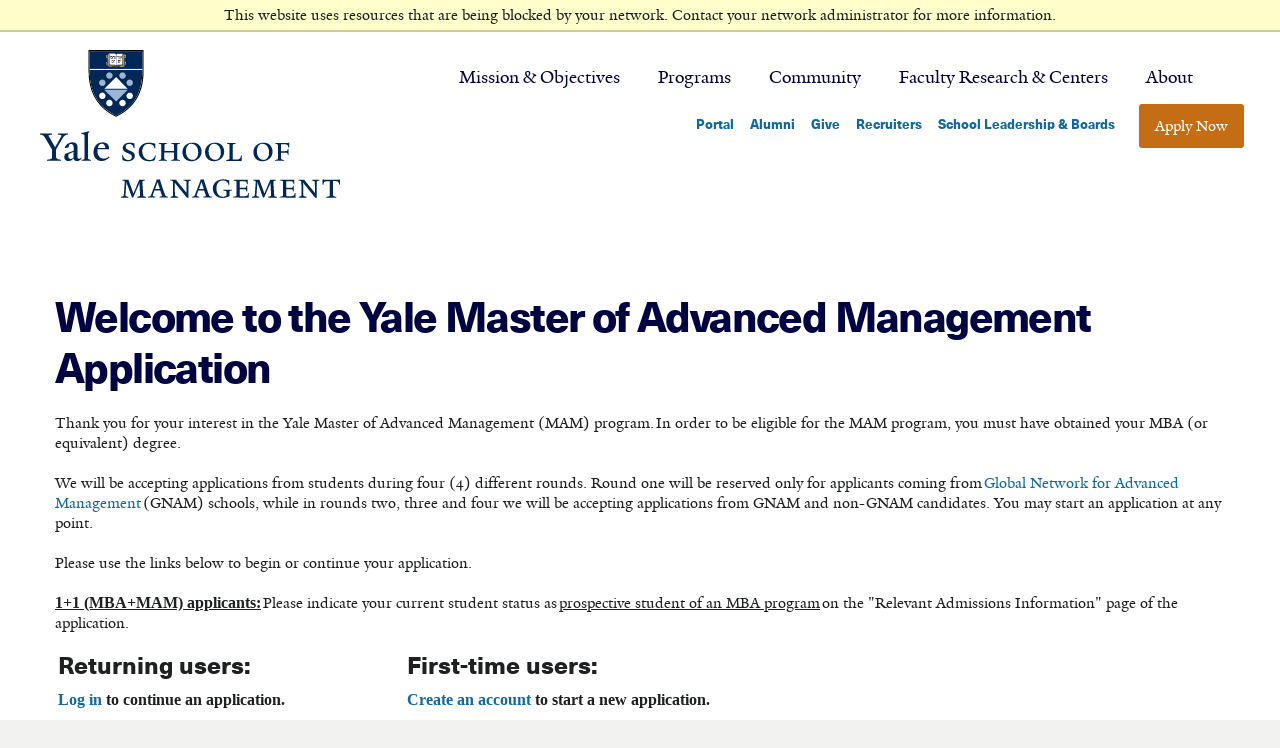

--- FILE ---
content_type: text/html; charset=utf-8
request_url: https://application.mam.som.yale.edu/apply/
body_size: 4032
content:
<!DOCTYPE html><html xml:lang="en" lang="en" xmlns="http://www.w3.org/1999/xhtml"><head><link rel="shortcut icon" href="//application-mam-som-yale-edu.cdn.technolutions.net/favicon.ico" /><link href="//fw.cdn.technolutions.net/framework/base.css?v=e2e5" rel="stylesheet" /><link href="//slate-technolutions-net.cdn.technolutions.net/shared/base.css?v=TS-e2e5-638859662864596412" rel="stylesheet" /><link href="//application-mam-som-yale-edu.cdn.technolutions.net/shared/build-fonts.css?v=20180705162528" rel="stylesheet" /><link href="//application-mam-som-yale-edu.cdn.technolutions.net/shared/build-mobile-global.css" rel="stylesheet" /><link href="//application-mam-som-yale-edu.cdn.technolutions.net/shared/build.css?v=2018070516310013" rel="stylesheet" /><script src="//fw.cdn.technolutions.net/framework/base.js?v=e2e5"></script><script>/*<![CDATA[*/FW.Config['Citizenship.Default.Country'] = 'US'; FW.Config['Citizenship.PR'] = 'Permanent Resident'; FW.Config['CDN'] = '//slate-technolutions-net.cdn.technolutions.net'; /*]]>*/</script><script src="//application-mam-som-yale-edu.cdn.technolutions.net/shared/build-mobile-global.js"></script><script src="//slate-technolutions-net.cdn.technolutions.net/apply/base.js?v=TS-e2e5-638802349907547728"></script><script async="async" src="/ping"></script><script>/*<![CDATA[*/(function(w,d,s,l,i){w[l]=w[l]||[];w[l].push({'gtm.start':
new Date().getTime(),event:'gtm.js'});var f=d.getElementsByTagName(s)[0],
j=d.createElement(s),dl=l!='dataLayer'?'%26l='+l:'';j.async=true;j.src=
'https://www.googletagmanager.com/gtm.js?id='+i+dl;f.parentNode.insertBefore(j,f);
})(window,document,'script','dataLayer','GTM-KPTJ5SH');/*]]>*/</script><script async="async" id="session_expires" src="//slate-technolutions-net.cdn.technolutions.net/shared/session.js?v=TS-e2e5-638500053382607876" data-now="1769142628" data-realm="" data-service-extend="/account/login?cmd=session_extend" data-service-login="/account/login?cmd=session_login" data-service-check="/account/login?cmd=session_check&amp;noauth=1" data-expires="0"></script><style>/*<![CDATA[*/html > body { line-height: normal; } ul.cr, li.cr { margin: 0; padding: 0; } #content { clear: both; padding: 15px; } #global { float: right; } #global ul, #global li { list-style: none; margin: 0; padding: 0; }/*]]>*/</style><meta name="viewport" content="width=device-width, maximum-scale=1.0, user-scalable=no" class="cr" /><meta name="viewport" content="initial-scale=1.0" class="cr" /><meta name="viewport" content="width=device-width, maximum-scale=1.0, minimum-scale=1.0, initial-scale=1.0" class="cr" /><title>Welcome to the Yale Master of Advanced Management Application</title></head><body><noscript><div style="background: #ffffcc; border-bottom: 2px solid #cccc99; padding: 5px 10px; margin-bottom: 0; text-align: center; position: fixed; top: 0; left: 0; right: 0; z-index: 9999;">This website uses scripting to enhance your browsing experience. <a href="https://support.google.com/answer/23852">Enable JavaScript</a> in your browser and then reload this website.</div></noscript><div id="netblock" style="background: #ffffcc; border-bottom: 2px solid #cccc99; display: none; padding: 5px 10px; margin-bottom: 0; text-align: center; position: fixed; top: 0; left: 0; right: 0; z-index: 9999;">This website uses resources that are being blocked by your network. Contact your network administrator for more information.</div><script>/*<![CDATA[*/if (window['FW'] == null) document.getElementById('netblock').style['display'] = 'block';/*]]>*/</script><noscript><iframe src="https://www.googletagmanager.com/ns.html?id=GTM-KPTJ5SH" height="0" width="0" style="display:none;visibility:hidden"></iframe></noscript><div id="page"><div id="c__atssh" style="visibility: hidden; height: 1px; width: 1px; position: absolute; top: -9999px; z-index: 100000;" class="cr"></div><div class="c_html c_front c_not-logged-in c_no-sidebars c_page-node c_page-node- c_page-node-3301 c_node-type-homepage c_domain-yale-som-default c_node-promoted c_role-anonymous-user c_views-ajax-history-first-page-load-processed c_ng-scope c_body-top c_breakpoint-1344 cr" data-host="appserver-f93126d0" data-ng-controller="MainSOMCtrl"><h1 class="c_element-hidden cr">Yale School of Management</h1><div id="c_skip-link" class="cr"><a href="#content" class="c_element-invisible c_element-focusable cr" role="link">Skip to main content</a></div><header id="c_site-header" role="banner" class="cr"><div id="c_yalesom-logo" class="cr"><a target="_blank" href="https://som.yale.edu/" title="Yale School of Management" class="cr"><img alt="Yale School of Management" src="//application-mam-som-yale-edu.cdn.technolutions.net/images/yalesom_logo_dark_stacked.svg" class="c_logo cr" /></a></div><div class="c_page--header cr"><div id="c_page--header-wrap" class="cr"><div class="c_sticky-wrapper cr" style=""><nav id="c_block-som-adv-menu-som-adv-menu" class="c_block-som-adv-menu-som-adv-menu c_block c_block-som-adv-menu c_navigation cr" aria-labelledby="navigation_block-som-adv-menu-som-adv-menu_title" tabindex="0" style="overflow-y: hidden; outline: none;"><h2 id="c_navigation_block-som-adv-menu-som-adv-menu_title" class="c_element-invisible cr">Primary navigation</h2><ul class="c_nav--list cr"><li class="c_nav--mission--objectives c_nav--2077 c_level-1 cr" tabindex="0" data-tid="2077"><a target="_blank" href="https://som.yale.edu/mission-objectives" class="cr">Mission &amp; Objectives</a></li><li class="c_nav--programs c_nav--2078 c_level-1 cr" tabindex="0" data-tid="2078"><a target="_blank" href="https://som.yale.edu/programs" class="cr">Programs</a></li><li class="c_nav--community c_nav--2110 c_level-1 cr" tabindex="0" data-tid="2110"><a target="_blank" href="https://som.yale.edu/community" class="cr">Community</a></li><li class="c_nav--faculty-research--centers c_nav--2079 c_level-1 cr" tabindex="0" data-tid="2079"><a target="_blank" href="https://som.yale.edu/faculty-research-centers" class="cr">Faculty Research &amp; Centers</a></li><li class="c_nav--about c_nav--2080 c_level-1 cr" tabindex="0" data-tid="2080"><a target="_blank" href="https://som.yale.edu/about" class="cr">About</a></li></ul></nav></div><nav class="c_block c_block-menu c_navigation--utility cr" aria-labelledby="navigation_menu-utility-nav_title"><h2 class="c_element-hidden cr" id="c_navigation_menu-utility-nav_title">Utility navigation</h2><ul class="c_nav--list cr"><li class="c_first c_level-1 c_nav--portal cr"><a target="_blank" href="http://portal.som.yale.edu/" class="cr">Portal</a></li><li class="c_level-1 c_nav--alumni cr"><a target="_blank" href="http://alumni.som.yale.edu/" class="cr">Alumni</a></li><li class="c_level-1 c_nav--give cr"><a target="_blank" href="https://som.yale.edu/community/support-yale-som" class="cr">Give</a></li><li class="c_level-1 c_nav--recruiters cr"><a target="_blank" href="https://som.yale.edu/community/recruiting" title="Recruiters" class="cr">Recruiters</a></li><li class="c_level-1 c_nav--school-leadership-&amp;-boards cr"><a target="_blank" href="https://som.yale.edu/community/school-leadership-boards" class="cr">School Leadership &amp; Boards</a></li><li class="c_last c_level-1 c_nav--apply-now cr"><a target="_blank" href="https://som.yale.edu/apply" class="cr">Apply Now</a></li></ul></nav></div></div></header><main id="c_main" role="main" aria-labelledby="page-title" class="cr"><div class="c_site-prefix cr"><h1 id="c_page-title" class="c_element-hidden cr">Yale School of Management</h1></div><div class="c_site-content cr"><div id="global"><ul></ul></div><div id="content"><h1>Welcome to the Yale Master of Advanced Management Application</h1><style type="text/css">/*<![CDATA[*/table.fixed {max-width: 700px; width: 100% !important;}/*]]>*/</style>
    Thank you for your interest in the Yale Master of Advanced Management (MAM) program.&#xA0;In order to be eligible for the MAM program, you must have obtained your MBA (or equivalent) degree.<br /><br />
    We will be accepting applications from students during four (4) different rounds. Round one will be reserved only for applicants coming from&#xA0;<a href="https://globalnetwork.io/">Global Network for Advanced Management</a>&#xA0;(GNAM) schools, while in rounds two, three and four we will be accepting applications from GNAM and non-GNAM candidates. You may start an application at any point.<br /><br />
    Please use the links below to begin or continue your application.<br /><br /><u><strong>1+1 (MBA+MAM) applicants:</strong></u>&#xA0;Please indicate your current student status as&#xA0;<u>prospective student of an MBA program</u>&#xA0;on the "Relevant Admissions Information" page of the application.
  <table class="fixed" role="none" style="width: 700px;"><colgroup><col style="width: 50%;" /><col style="width: 50%;" /></colgroup><tbody><tr><td><h2>Returning users:</h2><b><a href="/account/login?r=https%3a%2f%2fapplication.mam.som.yale.edu%2fapply%2f">Log in</a><span> to continue an application.</span></b></td><td><h2>First-time users:</h2><b><a href="/account/register?r=https%3a%2f%2fapplication.mam.som.yale.edu%2fapply%2f"><span>Create an account</span></a><span> to start a new application.</span></b></td></tr></tbody></table><div style="clear: both;"></div></div></div></main><div class="c_subfooter cr"><div id="c_block-block-17" class="c_block-block-17 c_block c_block-block c_subfooter--connect cr"><h2 class="cr">Explore. Discover. <a class="c_block cr" href="https://som.yale.edu/yale-som-connect">Connect.</a></h2><ul class="c_subfooter--connect-social cr"><li class="cr"><a class="c_icon-facebook c_no-icon cr" href="https://www.facebook.com/yalesom"><span class="c_element-invisible cr">Facebook</span></a></li><li class="cr"><a class="c_icon-linkedin c_no-icon cr" href="https://www.linkedin.com/edu/yale-school-of-management-18044"><span class="c_element-invisible cr">LinkedIn</span></a></li><li class="cr"><a class="c_icon-twitter c_no-icon cr" href="https://twitter.com/YaleSOM"><span class="c_element-invisible cr">Twitter</span></a></li><li class="cr"><a class="c_icon-instagram c_no-icon cr" href="https://instagram.com/YaleSOM"><span class="c_element-invisible cr">Instagram</span></a></li><li class="cr"><a class="c_icon-wechat c_no-icon cr" href="https://som.yale.edu/file/follow-yale-som-on-wechat"><span class="c_element-invisible cr">WeChat</span></a></li><li class="cr"><a class="c_icon-youtube-play c_no-icon cr" href="https://www.youtube.com/yalesom"><span class="c_element-invisible cr">YouTube</span></a></li><li class="cr"><a class="c_icon-snapchat-fill c_no-icon cr" href="https://www.snapchat.com/add/yalesom"><span class="c_element-invisible cr">SnapChat</span></a></li></ul></div></div><footer id="c_site-footer" role="contentinfo" class="cr"><div class="c_footer--blocks cr"><div id="c_block-block-20" class="c_block-block-20 c_block c_block-block cr"></div></div><div class="c_footer--content cr"><img src="//application-mam-som-yale-edu.cdn.technolutions.net/images/yalesom_shield-alt.svg" class="c_shield-footer cr" alt="Yale SOM shield" /><div class="c_address cr"><span class="c_delta cr">EDWARD P. EVANS HALL</span><br class="cr" />
165 Whitney Avenue<br class="cr" />
New Haven, CT 06511-3729<br class="cr" /><a target="_blank" href="https://som.yale.edu/about/plan-visit" class="cr">Plan a Visit</a><a target="_blank" href="https://goo.gl/maps/rKB17uiuY5s" class="external cr">Map</a></div><nav class="c_navigaton--footer c_footer-links cr" aria-labelledby="navigation_footer_title"><h2 class="c_element-invisible cr" id="c_navigation_footer_title">Footer Navigation</h2><ul class="c_nav--list cr"><li class="c_first c_level-1 c_nav--our-programs cr"><a target="_blank" href="https://som.yale.edu/programs" title="" class="cr">Our Programs</a></li><li class="c_level-1 c_nav--yale-insights cr"><a target="_blank" href="http://insights.som.yale.edu/" class="cr">Yale Insights</a></li><li class="c_level-1 c_nav--alumni cr"><a target="_blank" href="https://som.yale.edu/community/alumni" class="cr">Alumni</a></li><li class="c_level-1 c_nav--faculty-&amp;-research cr"><a target="_blank" href="https://som.yale.edu/faculty-research-centers" class="cr">Faculty &amp; Research</a></li><li class="c_level-1 c_nav--about-yale-som cr"><a target="_blank" href="https://som.yale.edu/about" title="About Yale SOM: Connect, Explore, Discover" class="cr">About Yale SOM</a></li><li class="c_level-1 c_nav--for-recruiters cr"><a target="_blank" href="https://som.yale.edu/community/recruiting" class="cr">For Recruiters</a></li><li class="c_level-1 c_nav--portal cr"><a target="_blank" href="http://portal.som.yale.edu/" class="cr">Portal</a></li><li class="c_level-1 c_nav--site-map cr"><a target="_blank" href="https://som.yale.edu/site-map" class="cr">Site Map</a></li><li class="c_level-1 c_nav--accessibility cr"><a target="_blank" href="http://accessibility.yale.edu/" title="Yale Accessibility" class="external cr">Accessibility</a></li><li class="c_level-1 c_nav--privacy-policy cr"><a target="_blank" href="https://www.yale.edu/privacy-policy" title="Privacy Policy" class="external cr">Privacy Policy</a></li><li class="c_last c_level-1 c_nav--contact---- cr"><a target="_blank" href="https://som.yale.edu/about/contact" class="cr">Contact</a></li></ul></nav></div><div class="c_footer--copyright cr"><img src="//application-mam-som-yale-edu.cdn.technolutions.net/images/yalesom_tag.svg" class="c_tagline cr" alt="Educating leaders for business and society" /><p class="cr">&#xA9; Copyright 2000-2026 Yale School of Management. All rights reserved.</p><div class="c_logos cr"><a target="_blank" href="http://www.yale.edu/" class="c_yale c_no-icon cr"><img src="//application-mam-som-yale-edu.cdn.technolutions.net/images/Yale_University_logo.svg" alt="Yale University" class="cr" /></a><a target="_blank" href="http://advancedmanagement.net/" class="c_gnam c_no-icon cr"><img src="//application-mam-som-yale-edu.cdn.technolutions.net/images/GNAM_white.svg" alt="Global Network for Advanced Management" class="cr" /></a></div></div></footer><div id="c_ascrail2000" class="c_nicescroll-rails c_nicescroll-rails-vr cr" style="width: 7px; z-index: 100; cursor: default; position: absolute; top: 283.438px; left: 1860.35px; height: 55px; display: none; opacity: 0;"><div class="c_nicescroll-cursors cr" style="position: relative; top: 0px; float: right; width: 5px; height: 0px; background-color: rgb(167, 166, 166); border: 1px solid rgb(255, 255, 255); background-clip: padding-box; border-radius: 5px;"></div></div></div></div></body></html>

--- FILE ---
content_type: text/css; charset=utf-8
request_url: https://application-mam-som-yale-edu.cdn.technolutions.net/shared/build-fonts.css?v=20180705162528
body_size: 233
content:
@font-face{font-family:NeueHaasUnicaPro;font-weight:normal;font-style:normal;src:url(/fonts/neuehaas/31BFF8_2_0.eot?#iefix) format("embedded-opentype"),url(/fonts/neuehaas/31BFF8_2_0.woff2) format("woff2"),url(/fonts/neuehaas/31BFF8_2_0.woff) format("woff"),url(/fonts/neuehaas/31BFF8_2_0.ttf) format("truetype");}@font-face{font-family:NeueHaasUnicaPro;font-weight:normal;font-style:italic;src:url(/fonts/neuehaas/31BFF8_3_0.eot?#iefix) format("embedded-opentype"),url(/fonts/neuehaas/31BFF8_3_0.woff2) format("woff2"),url(/fonts/neuehaas/31BFF8_3_0.woff) format("woff"),url(/fonts/neuehaas/31BFF8_3_0.ttf) format("truetype");}@font-face{font-family:NeueHaasUnicaPro;font-weight:bold;font-style:normal;src:url(/fonts/neuehaas/31BFF8_0_0.eot?#iefix) format("embedded-opentype"),url(/fonts/neuehaas/31BFF8_0_0.woff2) format("woff2"),url(/fonts/neuehaas/31BFF8_0_0.woff) format("woff"),url(/fonts/neuehaas/31BFF8_0_0.ttf) format("truetype");}@font-face{font-family:NeueHaasUnicaPro;font-weight:bold;font-style:italic;src:url(/fonts/neuehaas/31BFF8_1_0.eot?#iefix) format("embedded-opentype"),url(/fonts/neuehaas/31BFF8_1_0.woff2) format("woff2"),url(/fonts/neuehaas/31BFF8_1_0.woff) format("woff"),url(/fonts/neuehaas/31BFF8_1_0.ttf) format("truetype");}@font-face{font-family:Yale;font-weight:normal;font-style:normal;src:url(/fonts/yale/yaledesign-medium-webfont.eot?#iefix) format("embedded-opentype"),url(/fonts/yale/yaledesign-medium-webfont.woff) format("woff"),url(/fonts/yale/yaledesign-medium-webfont.ttf) format("truetype");}@font-face{font-family:Yale;font-weight:normal;font-style:italic;src:url(/fonts/yale/yaledesign-italic-webfont.eot?#iefix) format("embedded-opentype"),url(/fonts/yale/yaledesign-italic-webfont.woff) format("woff"),url(/fonts/yale/yaledesign-italic-webfont.ttf) format("truetype");}@font-face{font-family:Yale;font-weight:bold;font-style:normal;src:url(/fonts/yale/yaledesign-bold-webfont.eot?#iefix) format("embedded-opentype"),url(/fonts/yale/yaledesign-bold-webfont.woff) format("woff"),url(/fonts/yale/yaledesign-bold-webfont.ttf) format("truetype");}@font-face{font-family:Yale;font-weight:bold;font-style:italic;src:url(/fonts/yale/yaledesign-bolditalic-webfont.eot?#iefix) format("embedded-opentype"),url(/fonts/yale/yaledesign-bolditalic-webfont.woff) format("woff"),url(/fonts/yale/yaledesign-bolditalic-webfont.ttf) format("truetype");}@font-face{font-family:"Yale Small Caps";font-weight:normal;font-style:normal;src:url(/fonts/yale/yaledessmacap-webfont.eot?#iefix) format("embedded-opentype"),url(/fonts/yale/yaledessmacap-webfont.woff) format("woff"),url(/fonts/yale/yaledessmacap-webfont.ttf) format("truetype");}@font-face{font-family:linearicons;src:url(/fonts/linearicons/fonts/linearicons.ttf?xldiic) format("truetype"),url(/fonts/linearicons/fonts/linearicons.woff?xldiic) format("woff"),url(/fonts/linearicons/fonts/linearicons.svg?xldiic#linearicons) format("svg");font-weight:normal;font-style:normal;}@font-face{font-family:fontello;font-weight:normal;font-style:normal;src:url(/fonts/fontello/fontello.eot?#iefix) format("embedded-opentype"),url(/fonts/fontello/fontello.woff) format("woff"),url(/fonts/fontello/fontello.ttf) format("truetype"),url(/fonts/fontello/fontello.svg#fontello) format("svg");}

--- FILE ---
content_type: text/css; charset=utf-8
request_url: https://application-mam-som-yale-edu.cdn.technolutions.net/shared/build.css?v=2018070516310013
body_size: 17908
content:
.c_element-hidden.cr{display:none;}.c_element-invisible.cr{clip:rect(1px,1px,1px,1px);overflow:hidden;height:1px;position:absolute!important;}.c_element-invisible.cr.c_element-focusable.cr:active,.c_element-invisible.cr.c_element-focusable.cr:focus{clip:auto;overflow:visible;height:auto;position:static!important;}img.cr{border:0;}html{box-sizing:border-box;}html,body,div.cr,span.cr,iframe.cr,h1,h2,h3,h4.cr,p.cr,a,img.cr,ul.cr,li.cr,footer.cr,header.cr,nav.cr{margin:0;padding:0;border:0;font:inherit;vertical-align:baseline;}footer.cr,header.cr,nav.cr{display:block;}body{line-height:1.25;}ul.cr{list-style:none;}*{box-sizing:inherit;}body{background:#fff;font-size:100%;}button.cr{background:#1069a0;border:0;box-shadow:none;color:#fff;cursor:pointer;display:inline-block;font-family:Yale,serif;font-size:1rem;font-weight:300;line-height:1.25;padding:.75em 1em;text-shadow:none;transition:all .2s ease-in;vertical-align:middle;border-radius:3px;outline:0;}button.cr:hover{background:#4ba5d7;color:#fff;}button.cr:focus{box-shadow:rgba(31,32,33,.16) 0 3px 6px,rgba(31,32,33,.23) 0 3px 6px;}a,a:link,a:visited{color:#1069a0;text-decoration:none;transition:color .2s ease-in;}a:hover,a:focus{color:#4ba5d7;text-decoration:underline;}a.c_block.cr{background:transparent;border-bottom:3px solid #a5d2eb;box-shadow:#a5d2eb 0 -2px 0 inset;color:inherit;transition:background .2s ease-in;}a.c_block.cr:hover,a.c_block.cr:focus{background:#a5d2eb;color:#1f2021;text-decoration:none;}p.cr{font-size:1.125rem;line-height:1.5;margin:.5em 0 1.75em;font-family:Yale,serif;}h2{font-weight:700;font-size:1.5rem;font-family:NeueHaasUnicaPro,clean,sans-serif;line-height:1.25;}h3{font-size:.75rem;font-family:NeueHaasUnicaPro,clean,sans-serif;font-weight:700;letter-spacing:.125rem;line-height:1.1;text-transform:uppercase;}h4.cr{color:#000440;font-family:NeueHaasUnicaPro,clean,sans-serif;font-weight:700;font-size:1.25rem;line-height:1.25;}.c_icon-youtube-play.cr::after,.c_icon-twitter.cr::after,.c_icon-linkedin.cr::after,.c_icon-facebook.cr::after,.c_icon-instagram.cr::after,.c_icon-wechat.cr::after,.c_icon-snapchat-fill.cr::after,.c_icon-youtube-play.cr::before,.c_icon-twitter.cr::before,.c_icon-linkedin.cr::before,.c_icon-facebook.cr::before,.c_icon-instagram.cr::before,.c_icon-wechat.cr::before,.c_icon-snapchat-fill.cr::before{font-family:fontello;font-style:normal;font-weight:normal;speak:none;display:inline-block;text-decoration:inherit;width:1em;text-align:center;font-variant:normal;text-transform:none;line-height:1em;font-smoothing:antialiased;-webkit-font-smoothing:antialiased;-ms-font-smoothing:antialiased;-moz-font-smoothing:antialiased;}.c_icon-youtube-play.cr::before,.c_icon-twitter.cr::before,.c_icon-linkedin.cr::before,.c_icon-facebook.cr::before,.c_icon-instagram.cr::before,.c_icon-wechat.cr::before{font-family:fontello;}.c_icon-youtube-play.cr::before{content:"";}.c_icon-twitter.cr::before{content:"";}.c_icon-linkedin.cr::before{content:"";}.c_icon-facebook.cr::before{content:"";}.c_icon-instagram.cr::before{content:"";}.c_icon-wechat.cr::before{content:"";}.c_icon-snapchat-fill.cr::before{content:"";}html,body{background:#fff;}body{color:#1f2021;font-family:Yale,serif;line-height:1.25;text-rendering:optimizeLegibility;}h1{margin:.75em 0 .25em;}h2{margin:.75em 0 .25em;}h3{margin:1.25em 0 .5em;}h4.cr{margin:1.5em 0 .25em;}h2+*,h3+*,h4.cr+*{margin-top:0;}img.cr{max-width:100%;height:auto;}.c_element-hidden.cr{display:none;}.c_element-invisible.cr{clip:rect(1px,1px,1px,1px);overflow:hidden;height:1px;position:absolute!important;}.c_element-invisible.cr.c_element-focusable.cr:active,.c_element-invisible.cr.c_element-focusable.cr:focus{clip:auto;overflow:visible;height:auto;position:static!important;}html{box-sizing:border-box;}html,body,div.cr,span.cr,iframe.cr,h1,h2,h3,h4.cr,p.cr,a,img.cr,ul.cr,li.cr,footer.cr,header.cr,nav.cr{margin:0;padding:0;border:0;font:inherit;vertical-align:baseline;}footer.cr,header.cr,nav.cr{display:block;}body{line-height:1.25;}ul.cr{list-style:none;}*{box-sizing:inherit;}body{background:#fff;font-size:100%;}button.cr{background:#1069a0;border:0;box-shadow:none;color:#fff;cursor:pointer;display:inline-block;font-family:Yale,serif;font-size:1rem;font-weight:300;line-height:1.25;padding:.75em 1em;text-shadow:none;transition:all .2s ease-in;vertical-align:middle;border-radius:3px;outline:0;}button.cr:hover{background:#4ba5d7;color:#fff;}a,a:link,a:visited{color:#1069a0;text-decoration:none;transition:color .2s ease-in;}a:hover,a:focus{color:#4ba5d7;text-decoration:underline;}a.c_block.cr{background:transparent;border-bottom:3px solid #a5d2eb;box-shadow:#a5d2eb 0 -2px 0 inset;color:inherit;transition:background .2s ease-in;}a.c_block.cr:hover,a.c_block.cr:focus{background:#a5d2eb;color:#1f2021;text-decoration:none;}p.cr{font-size:1.125rem;line-height:1.5;margin:.5em 0 1.75em;font-family:Yale,serif;}h2{font-weight:700;font-size:1.5rem;font-family:NeueHaasUnicaPro,clean,sans-serif;line-height:1.25;}h3{font-size:.75rem;font-family:NeueHaasUnicaPro,clean,sans-serif;font-weight:700;letter-spacing:.125rem;line-height:1.1;text-transform:uppercase;}h4.cr{color:#000440;font-family:NeueHaasUnicaPro,clean,sans-serif;font-weight:700;font-size:1.25rem;line-height:1.25;}.c_icon-youtube-play.cr::after,.c_icon-twitter.cr::after,.c_icon-linkedin.cr::after,.c_icon-facebook.cr::after,.c_icon-instagram.cr::after,.c_icon-wechat.cr::after,.c_icon-snapchat-fill.cr::after,.c_icon-youtube-play.cr::before,.c_icon-twitter.cr::before,.c_icon-linkedin.cr::before,.c_icon-facebook.cr::before,.c_icon-instagram.cr::before,.c_icon-wechat.cr::before,.c_icon-snapchat-fill.cr::before{font-family:fontello;font-style:normal;font-weight:normal;speak:none;display:inline-block;text-decoration:inherit;width:1em;text-align:center;font-variant:normal;text-transform:none;line-height:1em;font-smoothing:antialiased;-webkit-font-smoothing:antialiased;-ms-font-smoothing:antialiased;-moz-font-smoothing:antialiased;}.c_icon-youtube-play.cr::before,.c_icon-twitter.cr::before,.c_icon-linkedin.cr::before,.c_icon-facebook.cr::before,.c_icon-instagram.cr::before,.c_icon-wechat.cr::before{font-family:fontello;}.c_icon-youtube-play.cr::before{content:"";}.c_icon-twitter.cr::before{content:"";}.c_icon-linkedin.cr::before{content:"";}.c_icon-facebook.cr::before{content:"";}.c_icon-instagram.cr::before{content:"";}.c_icon-wechat.cr::before{content:"";}.c_icon-snapchat-fill.cr::before{content:"";}html,body{background:#fff;}body{color:#1f2021;font-family:Yale,serif;line-height:1.25;text-rendering:optimizeLegibility;}h1{margin:.75em 0 .25em;}h2{margin:.75em 0 .25em;}h3{margin:1.25em 0 .5em;}h4.cr{margin:1.5em 0 .25em;}h2+*,h3+*,h4.cr+*{margin-top:0;}img.cr{max-width:100%;height:auto;}.c_element-hidden.cr{display:none;}.c_element-invisible.cr{clip:rect(1px,1px,1px,1px);overflow:hidden;height:1px;position:absolute!important;}.c_element-invisible.cr.c_element-focusable.cr:active,.c_element-invisible.cr.c_element-focusable.cr:focus{clip:auto;overflow:visible;height:auto;position:static!important;}html,body,div.cr,span.cr,iframe.cr,h1,h2,h3,h4.cr,p.cr,a,img.cr,ul.cr,li.cr,footer.cr,header.cr,nav.cr{margin:0;padding:0;border:0;font-style:inherit;font-variant:inherit;font-weight:inherit;font-stretch:inherit;line-height:inherit;font-family:inherit;font-size:100%;vertical-align:baseline;}html{line-height:1;}ul.cr{list-style:none;}a img.cr{border:0;}footer.cr,header.cr,main.cr,nav.cr{display:block;}#c_main.cr,#c_site-header.cr,#c_site-header.cr #c_page--header-wrap.cr,#c_site-footer.cr .c_footer--content.cr,.c_subfooter.cr,.c_subfooter.cr .c_subfooter--connect.cr,.c_navigation.cr>.c_nav--list.cr,.c_navigation--utility.cr>.c_nav--list.cr{display:flex;}.c_fadeIn.cr{animation-name:fadeIn;}.c_subfooter.cr .c_subfooter--connect.cr h2::before,.c_navigation.cr .c_level-1.cr>a::after{display:inline-block;speak:none;font-style:normal;font-weight:normal;font-variant:normal;text-transform:none;line-height:1;font-smoothing:antialiased;-webkit-font-smoothing:antialiased;-ms-font-smoothing:antialiased;-moz-font-smoothing:antialiased;font-family:linearicons!important;}.c_subfooter.cr .c_subfooter--connect.cr h2::before{content:"";}.c_navigation.cr .c_level-1.cr>a::after{content:"";}.c_icon-youtube-play.cr::after,.c_icon-twitter.cr::after,.c_icon-linkedin.cr::after,.c_icon-facebook.cr::after,.c_icon-instagram.cr::after,.c_icon-wechat.cr::after,.c_icon-snapchat-fill.cr::after,.c_icon-youtube-play.cr::before,.c_icon-twitter.cr::before,.c_icon-linkedin.cr::before,.c_icon-facebook.cr::before,.c_icon-instagram.cr::before,.c_icon-wechat.cr::before,.c_icon-snapchat-fill.cr::before{font-family:fontello;font-style:normal;font-weight:normal;speak:none;display:inline-block;text-decoration:inherit;width:1em;text-align:center;font-variant:normal;text-transform:none;line-height:1em;font-smoothing:antialiased;-webkit-font-smoothing:antialiased;-ms-font-smoothing:antialiased;-moz-font-smoothing:antialiased;}.c_icon-youtube-play.cr::before,.c_icon-twitter.cr::before,.c_icon-linkedin.cr::before,.c_icon-facebook.cr::before,.c_icon-instagram.cr::before,.c_icon-wechat.cr::before{font-family:fontello;}.c_icon-youtube-play.cr::before{content:"";}.c_icon-twitter.cr::before{content:"";}.c_icon-linkedin.cr::before{content:"";}.c_icon-facebook.cr::before{content:"";}.c_icon-instagram.cr::before{content:"";}.c_icon-wechat.cr::before{content:"";}.c_icon-snapchat-fill.cr::before{content:"";}*{box-sizing:border-box;}html{background:#f2f2f1;font-size:100%;}body{background:#fff;color:#1f2021;font-size:100%;font-family:Yale,serif;line-height:1.25;text-rendering:optimizeLegibility;}h1{color:#000440;font-weight:700;font-family:NeueHaasUnicaPro,clean,sans-serif;font-size:calc(1rem + 2vw);letter-spacing:-.1rem;line-height:1.25;margin:2rem 0 1rem;}h2{margin:1rem 0 .5rem;font-weight:700;font-size:1.5rem;font-family:NeueHaasUnicaPro,clean,sans-serif;line-height:1.25;}h3{font-size:.75rem;font-family:NeueHaasUnicaPro,clean,sans-serif;font-weight:700;letter-spacing:.125rem;line-height:1;margin:1rem 0 .3125rem;text-transform:uppercase;}h4.cr,.c_delta.cr{margin:1.875rem 0 .3125rem;color:#000440;font-family:NeueHaasUnicaPro,clean,sans-serif;font-weight:700;font-size:1.25rem;line-height:1.25;}h2+*,h3+*,h4.cr+*,.c_delta.cr+*{margin-top:0;}p.cr{font-size:1.125rem;line-height:1.5;margin:.5rem 0 1.75rem;}a,a:link,a:visited{color:#1069a0;text-decoration:none;transition:color .2s ease-in;}.c_navigation.cr .c_level-1.cr>a{color:#000440;}.c_navigation.cr .c_level-1.cr>a:hover,.c_navigation.cr .c_level-1.cr>a:focus{color:#1069a0;}#c_site-footer.cr .c_address.cr a,#c_site-footer.cr .c_navigaton--footer.cr a{color:#4ba5d7;}#c_site-footer.cr .c_address.cr a:hover,#c_site-footer.cr .c_navigaton--footer.cr a:hover,#c_site-footer.cr .c_address.cr a:focus,#c_site-footer.cr .c_navigaton--footer.cr a:focus{color:#75bae0;}.c_subfooter.cr .c_subfooter--connect.cr .c_subfooter--connect-social.cr li.cr a{color:#a7a6a6;}.c_subfooter.cr .c_subfooter--connect.cr .c_subfooter--connect-social.cr li.cr a:hover,.c_subfooter.cr .c_subfooter--connect.cr .c_subfooter--connect-social.cr li.cr a:focus{color:#1069a0;}.c_subfooter.cr .c_subfooter--connect.cr .c_subfooter--connect-social.cr li.cr a:hover,.c_navigation.cr .c_level-1.cr>a:hover,.c_subfooter.cr .c_subfooter--connect.cr .c_subfooter--connect-social.cr li.cr a:focus,.c_navigation.cr .c_level-1.cr>a:focus{text-decoration:none!important;}a.c_block.cr{background:transparent;border-bottom:3px solid #a5d2eb;box-shadow:#a5d2eb 0 -2px 0 inset;color:inherit;transition:background .2s ease-in;}a.c_block.cr:hover,a.c_block.cr:focus{background:#a5d2eb;color:#1f2021;text-decoration:none;}a:hover,a:focus{color:#4ba5d7;text-decoration:underline;}img.cr{max-width:100%;height:auto;}.c_element-hidden.cr{display:none;}.c_element-invisible.cr{clip:rect(1px,1px,1px,1px);overflow:hidden;height:1px;position:absolute!important;}.c_element-invisible.cr.c_element-focusable.cr:active,.c_element-invisible.cr.c_element-focusable.cr:focus{clip:auto;overflow:visible;height:auto;position:static!important;}button.cr{appearance:none;-webkit-appearance:none;-ms-appearance:none;-moz-appearance:none;}button.cr:invalid{box-shadow:none;}button.cr:focus{box-shadow:#1069a0 0 0 5px 0;z-index:1;}.c_navigation--utility.cr .c_nav--apply-now.cr a{background:#1069a0;border:0;box-shadow:none;cursor:pointer;display:inline-block;font-family:Yale,serif;font-size:1rem;font-weight:300;line-height:1.25;margin-right:1em;padding:.75em 1em;text-shadow:none;transition:all .2s ease-in;vertical-align:middle;border-radius:3px;color:#fff!important;}.c_navigation--utility.cr .c_nav--apply-now.cr a:hover{background:#88b4d0;}.c_navigation--utility.cr .c_nav--apply-now.cr a{background:#c46d14;}.c_navigation--utility.cr .c_nav--apply-now.cr a:hover{background:#b06212;text-decoration:none;}.c_addthis-smartlayers.cr{opacity:0;pointer-events:none;transition:opacity .1s ease-in;}@media(min-width:1344px){.c_addthis-smartlayers.cr{opacity:1;pointer-events:all;}}#c_main.cr{margin:0 auto;max-width:84rem;padding:0 20px 2rem;position:relative;z-index:1;flex-flow:column wrap;}@media(min-width:960px){#c_main.cr{flex-direction:row;padding:0 40px 2rem;}}#c_main.cr #c_page-title.cr{margin-bottom:2rem;}#c_main.cr .c_site-prefix.cr,#c_main.cr .c_site-content.cr{width:100%;float:left;}#c_site-header.cr{flex-flow:row wrap;justify-content:space-between;padding:20px;position:relative;z-index:100;}#c_site-header.cr .c_page--header.cr{width:100%;float:left;transition:all .2s ease-in;}#c_site-header.cr #c_page--header-wrap.cr{flex-flow:column wrap;}@media(max-width:711px){#c_site-header.cr .c_page--header.cr{background:#f2f2f1;height:100vh;left:0;padding:4.375rem 20px;position:fixed;top:0;transform:scale(.9);width:100%;visibility:hidden;z-index:1000;opacity:0;}}@media(max-width:711px){#c_site-header.cr .c_page--header.cr .c_sticky-wrapper.cr{height:auto!important;}}@media(max-width:711px){#c_site-header.cr .c_page--header.cr #c_block-som-adv-menu-som-adv-menu.cr{height:50vh;}}@media(max-height:529px) and (max-width:711px){#c_site-header.cr .c_page--header.cr #c_block-som-adv-menu-som-adv-menu.cr{height:40vh;}}@media(max-width:711px){#c_site-header.cr .c_page--header.cr::before{background:url([data-uri]) 0% 0%/contain no-repeat;content:"";cursor:pointer;height:2.875rem;left:1.25rem;position:absolute;top:1.25rem;width:2.5rem;z-index:100;}}@media(min-width:712px){#c_site-header.cr #c_block-som-adv-menu-som-adv-menu.cr{margin-right:3rem;margin-top:2rem;z-index:100;overflow:visible!important;}}@media(min-width:712px){#c_site-header.cr #c_block-som-adv-menu-som-adv-menu.cr:hover{z-index:102;}}@media(min-width:712px){#c_site-header.cr .c_sticky-wrapper.cr{transform:none!important;}}@media(min-width:960px){#c_site-header.cr{padding:3.125rem 40px;}}@media(min-width:960px){#c_site-header.cr .c_page--header.cr{width:66.6667%;float:left;margin-left:8.33333%;}}@media(min-width:960px){#c_site-header.cr #c_block-som-adv-menu-som-adv-menu.cr{margin-top:0;}}@media(min-width:712px){#c_ascrail2000.cr{display:none!important;}}#c_yalesom-logo.cr{width:50%;float:left;}@media(min-width:712px){#c_yalesom-logo.cr{width:25%;float:left;}}@media(min-width:712px){#c_yalesom-logo.cr::after{content:"";display:table;clear:both;}}#c_yalesom-logo.cr a,#c_yalesom-logo.cr img.cr{display:block;}#c_yalesom-logo.cr .c_logo.cr{max-width:20rem;}#c_site-footer.cr{background:#000440;padding:2.8125rem 20px 4.375rem;position:relative;z-index:11;}@media(min-width:712px){#c_site-footer.cr{padding:2.8125rem 40px 4.375rem;}}#c_site-footer.cr::after{content:"";display:table;clear:both;}#c_site-footer.cr a,#c_site-footer.cr img.cr{display:block;}#c_site-footer.cr p.cr{color:#fff;}@media(min-width:960px){#c_site-footer.cr .c_footer--blocks.cr{width:25%;float:right;padding-left:40px;}}#c_site-footer.cr .c_footer--content.cr{flex-flow:column wrap;}@media(min-width:712px){#c_site-footer.cr .c_footer--content.cr{flex-direction:row;}}@media(min-width:960px){#c_site-footer.cr .c_footer--content.cr{width:75%;float:left;flex-wrap:nowrap;justify-content:space-between;}}#c_site-footer.cr .c_address.cr,#c_site-footer.cr .c_delta.cr{color:#fff;font-size:1.125rem;}@media(max-width:711px){#c_site-footer.cr .c_address.cr{margin:1rem 0;}}#c_site-footer.cr .c_address.cr a{display:block;font-family:NeueHaasUnicaPro,clean,sans-serif;font-size:.8125rem;font-weight:700;margin:.5rem .5rem .5rem 0;}@media(min-width:712px){#c_site-footer.cr .c_address.cr a{display:inline-block;}}@media(min-width:960px){#c_site-footer.cr .c_address.cr{width:33.3333%;float:left;margin-left:11.1111%;}}#c_site-footer.cr .c_shield-footer.cr{height:4.125rem;width:3.375rem;}@media(min-width:712px){#c_site-footer.cr .c_shield-footer.cr{height:8.1875rem;width:6.75rem;}}@media(max-width:959px){#c_site-footer.cr .c_shield-footer.cr{margin-right:1.25rem;}}#c_site-footer.cr .c_navigaton--footer.cr{width:100%;}@media(min-width:960px){#c_site-footer.cr .c_navigaton--footer.cr{width:44.4444%;float:left;}}#c_site-footer.cr .c_navigaton--footer.cr a{font-family:NeueHaasUnicaPro,clean,sans-serif;font-size:.875rem;font-weight:700;padding:.5rem 0;}#c_site-footer.cr .c_navigaton--footer.cr .c_nav--list.cr{column-count:2;}#c_site-footer.cr .c_navigaton--footer.cr .c_nav--list.cr li.cr{margin:0;padding:0;}#c_site-footer.cr .c_footer--copyright.cr{border-top:1px solid rgba(221,221,221,.1);margin:2rem 0 0;padding:2rem 0 0;}@media(min-width:960px){#c_site-footer.cr .c_footer--copyright.cr{width:75%;float:left;}}#c_site-footer.cr .c_footer--copyright.cr p.cr{color:#8082a0;font-size:.875rem;}#c_site-footer.cr .c_footer--copyright.cr .c_tagline.cr{width:18.75rem;}#c_site-footer.cr .c_logos.cr a{display:inline-block;margin-right:2rem;margin-bottom:2rem;transition:all .2s ease-in;}#c_site-footer.cr .c_logos.cr a:hover{opacity:.8;}#c_site-footer.cr .c_logos.cr .c_yale.cr img.cr{width:5rem;}#c_site-footer.cr .c_logos.cr .c_gnam.cr img.cr{width:15.625rem;}.c_subfooter.cr{border-top:1px solid #ddd;padding:2.8125rem 20px 4.375rem;align-content:flex-start;flex-flow:column wrap;}.c_subfooter.cr::after{content:"";display:table;clear:both;}@media(min-width:712px){.c_subfooter.cr{padding:2.8125rem 40px 4.375rem;flex-direction:row;}}@media(min-width:712px){.c_subfooter.cr>.c_block.cr{width:41.6667%;float:left;}}@media(min-width:712px){.c_subfooter.cr>.c_block.cr:nth-child(2n){width:50%;float:left;}}@media(min-width:712px){.c_subfooter.cr>.c_block.cr:nth-child(2n+1){margin-right:8.33333%;}}.c_subfooter.cr .c_subfooter--connect.cr{width:100%;align-content:flex-start;flex-flow:column wrap;margin-right:0!important;}.c_subfooter.cr .c_subfooter--connect.cr h2{margin:0 0 .5rem;}.c_subfooter.cr .c_subfooter--connect.cr h2::before{margin-right:.25rem;}.c_subfooter.cr .c_subfooter--connect.cr h2::before{color:#c0bdb9;display:block;font-size:calc(2.875rem + 2vw);vertical-align:middle;width:8.33333%;}@media(min-width:960px){.c_subfooter.cr .c_subfooter--connect.cr{flex-direction:row;}}@media(min-width:960px){.c_subfooter.cr .c_subfooter--connect.cr h2{width:100%;float:left;}}@media(min-width:960px){.c_subfooter.cr .c_subfooter--connect.cr h2::before{display:inline-block;}}@media(min-width:960px){.c_subfooter.cr .c_subfooter--connect.cr .c_subfooter--connect-social.cr{width:41.6667%;float:left;margin-left:8.33333%;}}.c_subfooter.cr .c_subfooter--connect.cr .c_subfooter--connect-social.cr li.cr{display:inline-block;}.c_subfooter.cr .c_subfooter--connect.cr .c_subfooter--connect-social.cr li.cr a{font-size:2.625rem;margin:0 .5rem 1rem 0;}@media(min-width:712px){.c_subfooter.cr .c_subfooter--connect.cr .c_subfooter--connect-social.cr li.cr a{font-size:1.875rem;margin:0 1rem 1rem 0;}}.c_subfooter.cr .c_subfooter--connect.cr .c_subfooter--connect-social.cr li.cr a span.cr{font-size:0;}.c_navigation.cr{padding-left:0;position:relative;transition:padding .2s ease-in,transform .2s ease-out;z-index:100;}.c_navigation.cr a,.c_navigation.cr li.cr{position:relative;display:block;}.c_navigation.cr>.c_nav--list.cr{flex-flow:column wrap;}@media(min-width:712px){.c_navigation.cr>.c_nav--list.cr{justify-content:flex-start;flex-flow:row nowrap;}}@media(min-width:960px){.c_navigation.cr>.c_nav--list.cr{justify-content:flex-end;}}.c_navigation.cr .c_level-1.cr{background:transparent;transition:margin .1s ease-in .1s,opacity .1s ease-in .1s;}.c_navigation.cr .c_level-1.cr>a{position:static;z-index:2;border:0 solid transparent;display:inline-block;font-size:1.25rem;padding:.75rem 0;transition:background .1s ease-in .1s,border-color .1s ease-in 0s,padding .1s ease-in .1s;}.c_navigation.cr .c_level-1.cr>a::after{margin-left:.25rem;}.c_navigation.cr .c_level-1.cr>a::after{color:#a7a6a6;right:0;pointer-events:none;position:absolute;top:1rem;transition:all .2s ease-in 0s;}@media(min-width:712px){.c_navigation.cr .c_level-1.cr>a{display:block;font-size:calc(.125rem + 2vw);border-width:0 3px;padding:0;position:relative;transform:translate3d(0,0,0) perspective(1px);}}@media(min-width:712px){.c_navigation.cr .c_level-1.cr>a::after{content:"";}}@media(min-width:960px){.c_navigation.cr .c_level-1.cr>a{font-size:calc(.375rem + 1vw);white-space:nowrap;}}@media(min-width:712px){.c_navigation.cr .c_level-1.cr{margin:1rem;}}@media(min-width:712px){.c_navigation.cr .c_level-1.cr::after{content:"";display:block;height:calc(100% - 1px);left:0;position:absolute;top:0;transition:box-shadow .3s ease-in .1s,opacity .1s ease-in .1s;width:100%;visibility:hidden;z-index:-1;box-shadow:rgba(31,32,33,.12) 0 1px 3px,rgba(31,32,33,.24) 0 1px 2px;opacity:0;}}@media(min-width:712px){.c_navigation.cr .c_level-1.cr:focus,.c_navigation.cr .c_level-1.cr:hover{margin:0;transition:margin .1s ease-in;}}@media(min-width:712px){.c_navigation.cr .c_level-1.cr:focus::after,.c_navigation.cr .c_level-1.cr:hover::after{visibility:visible;opacity:1;}}@media(min-width:712px){.c_navigation.cr .c_level-1.cr:focus>a,.c_navigation.cr .c_level-1.cr:hover>a{background:#f2f2f1;border-left-color:#1069a0;color:#1069a0;padding:1rem;transition:background .1s ease-in,border-color .2s ease-in .1s,padding .1s ease-in;}}@media(min-width:712px){.c_navigation.cr .c_level-1.cr:focus-within{margin:0;transition:margin .1s ease-in;}}@media(min-width:712px){.c_navigation.cr .c_level-1.cr:focus-within::after{visibility:visible;opacity:1;}}@media(min-width:712px){.c_navigation.cr .c_level-1.cr:focus-within>a{background:#f2f2f1;border-left-color:#1069a0;color:#1069a0;padding:1rem;transition:background .1s ease-in,border-color .2s ease-in .1s,padding .1s ease-in;}}@media(min-width:712px){.c_navigation.cr .c_level-1.cr:nth-last-of-type(1),.c_navigation.cr .c_level-1.cr:nth-last-of-type(2){border-width:0 3px 0 0;}}@media(min-width:712px){.c_navigation.cr .c_level-1.cr:nth-last-of-type(1):focus>a,.c_navigation.cr .c_level-1.cr:nth-last-of-type(1):hover>a,.c_navigation.cr .c_level-1.cr:nth-last-of-type(2):focus>a,.c_navigation.cr .c_level-1.cr:nth-last-of-type(2):hover>a{border-left-color:transparent;border-right-color:#1069a0;}}@media(min-width:712px){.c_navigation.cr .c_level-1.cr:nth-last-of-type(1):focus-within>a,.c_navigation.cr .c_level-1.cr:nth-last-of-type(2):focus-within>a{border-left-color:transparent;border-right-color:#1069a0;}}@media(min-width:712px){.c_navigation.cr::before{background:url([data-uri]) 0% 0%/contain no-repeat;content:"";cursor:pointer;height:2.875rem;left:0;position:absolute;top:.625rem;width:2.5rem;transform:translateX(-3.75rem);transition:transform .2s ease-out 0s;visibility:hidden;z-index:100;opacity:0;}}.c_navigation--utility.cr a,.c_navigation--utility.cr li.cr{position:relative;display:block;}.c_navigation--utility.cr a{font-family:NeueHaasUnicaPro,clean,sans-serif;font-size:.8125rem;font-weight:700;padding:.5rem;}.c_navigation--utility.cr>.c_nav--list.cr{flex-flow:column wrap;}@media(min-width:712px){.c_navigation--utility.cr>.c_nav--list.cr{justify-content:flex-end;flex-flow:row nowrap;align-items:center;}}@media(max-width:711px){.c_navigation--utility.cr{margin-top:1rem;}}@media(max-width:711px){.c_navigation--utility.cr li.cr{display:none;}}@media(max-width:711px){.c_navigation--utility.cr .c_nav--apply-now.cr{display:block;}}@media(max-width:711px){.c_navigation--utility.cr .c_nav--apply-now.cr a{font-size:1.25rem;text-align:center;width:100%;}}@media(min-width:712px){.c_navigation--utility.cr .c_nav--apply-now.cr{margin-left:1rem;position:absolute;right:1.25rem;top:2.5rem;}}@media(min-width:960px){.c_navigation--utility.cr .c_nav--apply-now.cr{margin-left:1rem;position:relative;right:auto;top:auto;}}#c_main.cr,#c_site-header.cr,#c_site-header.cr #c_page--header-wrap.cr,.c_navigation.cr>.c_nav--list.cr,.c_navigation--utility.cr>.c_nav--list.cr{display:flex;}*{box-sizing:border-box;}html{background:#f2f2f1;font-size:100%;}body{background:#fff;color:#1f2021;font-size:100%;font-family:Yale,serif;line-height:1.25;text-rendering:optimizeLegibility;}h2{margin:1rem 0 .5rem;font-weight:700;font-size:1.5rem;font-family:NeueHaasUnicaPro,clean,sans-serif;line-height:1.25;}h3{font-size:.75rem;font-family:NeueHaasUnicaPro,clean,sans-serif;font-weight:700;letter-spacing:.125rem;line-height:1;margin:1rem 0 .3125rem;text-transform:uppercase;}h4.cr,.c_delta.cr{margin:1.875rem 0 .3125rem;color:#000440;font-family:NeueHaasUnicaPro,clean,sans-serif;font-weight:700;font-size:1.25rem;line-height:1.25;}h2+*,h3+*,h4.cr+*,.c_delta.cr+*{margin-top:0;}p.cr{font-size:1.125rem;line-height:1.5;margin:.5rem 0 1.75rem;}a,a:link,a:visited{color:#1069a0;text-decoration:none;transition:color .2s ease-in;}.c_navigation.cr .c_level-1.cr>a{color:#000440;}.c_navigation.cr .c_level-1.cr>a:hover,.c_navigation.cr .c_level-1.cr>a:focus{color:#1069a0;}.c_navigation.cr .c_level-1.cr>a:hover,.c_navigation.cr .c_level-1.cr>a:focus{text-decoration:none!important;}a.c_block.cr{background:transparent;border-bottom:3px solid #a5d2eb;box-shadow:#a5d2eb 0 -2px 0 inset;color:inherit;transition:background .2s ease-in;}a.c_block.cr:hover,a.c_block.cr:focus{background:#a5d2eb;color:#1f2021;text-decoration:none;}a:hover,a:focus{color:#4ba5d7;text-decoration:underline;}img.cr{max-width:100%;height:auto;}#c_main.cr{margin:0 auto;max-width:84rem;padding:0 20px 2rem;position:relative;z-index:1;flex-flow:column wrap;}@media(min-width:960px){#c_main.cr{flex-direction:row;padding:0 40px 2rem;}}#c_main.cr #c_page-title.cr{margin-bottom:2rem;}#c_main.cr .c_site-prefix.cr,#c_main.cr .c_site-content.cr{width:100%;float:left;}#c_site-header.cr{flex-flow:row wrap;justify-content:space-between;padding:20px;position:relative;z-index:100;}#c_site-header.cr .c_page--header.cr{width:100%;float:left;transition:all .2s ease-in;}#c_site-header.cr #c_page--header-wrap.cr{flex-flow:column wrap;}@media(max-width:711px){#c_site-header.cr .c_page--header.cr{background:#f2f2f1;height:100vh;left:0;padding:4.375rem 20px;position:fixed;top:0;transform:scale(.9);width:100%;visibility:hidden;z-index:1000;opacity:0;}}@media(max-width:711px){#c_site-header.cr .c_page--header.cr .c_sticky-wrapper.cr{height:auto!important;}}@media(max-width:711px){#c_site-header.cr .c_page--header.cr #c_block-som-adv-menu-som-adv-menu.cr{height:50vh;}}@media(max-height:529px) and (max-width:711px){#c_site-header.cr .c_page--header.cr #c_block-som-adv-menu-som-adv-menu.cr{height:40vh;}}@media(max-width:711px){#c_site-header.cr .c_page--header.cr::before{background:url([data-uri]) 0% 0%/contain no-repeat;content:"";cursor:pointer;height:2.875rem;left:1.25rem;position:absolute;top:1.25rem;width:2.5rem;z-index:100;}}@media(min-width:712px){#c_site-header.cr #c_block-som-adv-menu-som-adv-menu.cr{margin-right:3rem;margin-top:2rem;z-index:100;overflow:visible!important;}}@media(min-width:712px){#c_site-header.cr #c_block-som-adv-menu-som-adv-menu.cr:hover{z-index:102;}}@media(min-width:712px){#c_site-header.cr .c_sticky-wrapper.cr{transform:none!important;}}@media(min-width:960px){#c_site-header.cr{padding:3.125rem 40px;}}@media(min-width:960px){#c_site-header.cr .c_page--header.cr{width:66.6667%;float:left;margin-left:8.33333%;}}@media(min-width:960px){#c_site-header.cr #c_block-som-adv-menu-som-adv-menu.cr{margin-top:0;}}@media(min-width:712px){#c_ascrail2000.cr{display:none!important;}}#c_yalesom-logo.cr{width:50%;float:left;}@media(min-width:712px){#c_yalesom-logo.cr{width:25%;float:left;overflow:hidden;}}#c_yalesom-logo.cr a,#c_yalesom-logo.cr img.cr{display:block;}#c_yalesom-logo.cr .c_logo.cr{max-width:20rem;}.c_navigation.cr{padding-left:0;position:relative;transition:padding .2s ease-in,transform .2s ease-out;z-index:100;}.c_navigation.cr a,.c_navigation.cr li.cr{position:relative;display:block;}.c_navigation.cr>.c_nav--list.cr{flex-flow:column wrap;}@media(min-width:712px){.c_navigation.cr>.c_nav--list.cr{justify-content:flex-start;flex-flow:row nowrap;}}@media(min-width:960px){.c_navigation.cr>.c_nav--list.cr{justify-content:flex-end;}}.c_navigation.cr .c_level-1.cr{background:transparent;transition:margin .1s ease-in .1s,opacity .1s ease-in .1s;}.c_navigation.cr .c_level-1.cr>a{position:static;z-index:2;border:0 solid transparent;display:inline-block;font-size:1.25rem;padding:.75rem 0;transition:background .1s ease-in .1s,border-color .1s ease-in 0s,padding .1s ease-in .1s;}.c_navigation.cr .c_level-1.cr>a::after{margin-left:.25rem;}.c_navigation.cr .c_level-1.cr>a::after{color:#a7a6a6;right:0;pointer-events:none;position:absolute;top:1rem;transition:all .2s ease-in 0s;}@media(min-width:712px){.c_navigation.cr .c_level-1.cr>a{display:block;font-size:calc(.125rem + 2vw);border-width:0 3px;padding:0;position:relative;transform:translate3d(0,0,0) perspective(1px);}}@media(min-width:712px){.c_navigation.cr .c_level-1.cr>a::after{content:"";}}@media(min-width:960px){.c_navigation.cr .c_level-1.cr>a{font-size:calc(.375rem + 1vw);white-space:nowrap;}}@media(min-width:712px){.c_navigation.cr .c_level-1.cr{margin:1rem;}}@media(min-width:712px){.c_navigation.cr .c_level-1.cr::after{content:"";display:block;height:calc(100% - 1px);left:0;position:absolute;top:0;transition:box-shadow .3s ease-in .1s,opacity .1s ease-in .1s;width:100%;visibility:hidden;z-index:-1;box-shadow:rgba(31,32,33,.12) 0 1px 3px,rgba(31,32,33,.24) 0 1px 2px;opacity:0;}}@media(min-width:712px){.c_navigation.cr .c_level-1.cr:focus,.c_navigation.cr .c_level-1.cr:hover{margin:0;transition:margin .1s ease-in;}}@media(min-width:712px){.c_navigation.cr .c_level-1.cr:focus::after,.c_navigation.cr .c_level-1.cr:hover::after{visibility:visible;opacity:1;}}@media(min-width:712px){.c_navigation.cr .c_level-1.cr:focus>a,.c_navigation.cr .c_level-1.cr:hover>a{background:#f2f2f1;border-left-color:#1069a0;color:#1069a0;padding:1rem;transition:background .1s ease-in,border-color .2s ease-in .1s,padding .1s ease-in;}}@media(min-width:712px){.c_navigation.cr .c_level-1.cr:focus-within{margin:0;transition:margin .1s ease-in;}}@media(min-width:712px){.c_navigation.cr .c_level-1.cr:focus-within::after{visibility:visible;opacity:1;}}@media(min-width:712px){.c_navigation.cr .c_level-1.cr:focus-within>a{background:#f2f2f1;border-left-color:#1069a0;color:#1069a0;padding:1rem;transition:background .1s ease-in,border-color .2s ease-in .1s,padding .1s ease-in;}}@media(min-width:712px){.c_navigation.cr .c_level-1.cr:nth-last-of-type(1),.c_navigation.cr .c_level-1.cr:nth-last-of-type(2){border-width:0 3px 0 0;}}@media(min-width:712px){.c_navigation.cr .c_level-1.cr:nth-last-of-type(1):focus>a,.c_navigation.cr .c_level-1.cr:nth-last-of-type(1):hover>a,.c_navigation.cr .c_level-1.cr:nth-last-of-type(2):focus>a,.c_navigation.cr .c_level-1.cr:nth-last-of-type(2):hover>a{border-left-color:transparent;border-right-color:#1069a0;}}@media(min-width:712px){.c_navigation.cr .c_level-1.cr:nth-last-of-type(1):focus-within>a,.c_navigation.cr .c_level-1.cr:nth-last-of-type(2):focus-within>a{border-left-color:transparent;border-right-color:#1069a0;}}@media(min-width:712px){.c_navigation.cr::before{background:url([data-uri]) 0% 0%/contain no-repeat;content:"";cursor:pointer;height:2.875rem;left:0;position:absolute;top:.625rem;width:2.5rem;transform:translateX(-3.75rem);transition:transform .2s ease-out 0s;visibility:hidden;z-index:100;opacity:0;}}.c_navigation--utility.cr a,.c_navigation--utility.cr li.cr{position:relative;display:block;}.c_navigation--utility.cr a{font-family:NeueHaasUnicaPro,clean,sans-serif;font-size:.8125rem;font-weight:700;padding:.5rem;}.c_navigation--utility.cr>.c_nav--list.cr{flex-flow:column wrap;}@media(min-width:712px){.c_navigation--utility.cr>.c_nav--list.cr{justify-content:flex-end;flex-flow:row nowrap;align-items:center;}}@media(max-width:711px){.c_navigation--utility.cr{margin-top:1rem;}}@media(max-width:711px){.c_navigation--utility.cr li.cr{display:none;}}@media(max-width:711px){.c_navigation--utility.cr .c_nav--apply-now.cr{display:block;}}@media(max-width:711px){.c_navigation--utility.cr .c_nav--apply-now.cr a{font-size:1.25rem;text-align:center;width:100%;}}@media(min-width:712px){.c_navigation--utility.cr .c_nav--apply-now.cr{margin-left:1rem;position:absolute;right:1.25rem;top:2.5rem;}}@media(min-width:960px){.c_navigation--utility.cr .c_nav--apply-now.cr{margin-left:1rem;position:relative;right:auto;top:auto;}}.c_element-hidden.cr,.c_element-invisible.cr{display:none;}#c__atssh.cr{width:1px!important;height:1px!important;border:0!important;}@media print{#c_at4-thankyou.cr{display:none!important;}}.c_at-branding-logo.cr{font-family:helvetica,arial,sans-serif;text-decoration:none;font-size:10px;display:inline-block;margin:2px 0;letter-spacing:.2px;}.c_at-branding-logo.cr .c_at-branding-icon.cr{background-image:url([data-uri]);}.c_at-branding-logo.cr .c_at-branding-icon.cr{display:inline-block;height:10px;width:10px;margin-left:4px;margin-right:3px;margin-bottom:-1px;background-repeat:no-repeat;}.c_at-branding-logo.cr span.cr{text-decoration:none;}.c_at-branding-logo.cr .c_at-branding-addthis.cr{color:#666;}.c_at-branding-logo.cr .c_at-branding-addthis.cr:hover{color:#333;}a.c_at-branding-logo.cr:visited{color:initial;}.c_at4-thankyou-background.cr{top:0;right:0;left:0;bottom:0;z-index:9999999;background:rgba(110,116,124,.95);}.c_at4-thankyou-inner.cr{position:absolute;width:100%;top:10%;left:50%;margin-left:-50%;text-align:center;}.c_thankyou-description.cr{font-weight:400;}.c_at4-thankyou-background.cr .c_at4lb-inner.cr{position:relative;width:100%;height:100%;}.c_at4-thankyou-background.cr .c_at4lb-inner.cr .c_at4x.cr{position:absolute;top:15px;right:15px;display:block;width:20px;height:20px;padding:20px;margin:0;cursor:pointer;transition:opacity .25s ease-in;opacity:.4;background:url([data-uri]) center center no-repeat;overflow:hidden;text-indent:-99999em;border:1px solid transparent;}.c_at4-thankyou-background.cr .c_at4lb-inner.cr .c_at4x.cr:focus,.c_at4-thankyou-background.cr .c_at4lb-inner.cr .c_at4x.cr:hover{border:1px solid #fff;border-radius:50%;outline:0;}.c_at4-thankyou-background.cr .c_at4lb-inner.cr #c_at4-palogo.cr{position:absolute;bottom:10px;display:inline-block;text-decoration:none;font-family:helvetica,arial,sans-serif;font-size:11px;cursor:pointer;transition:opacity .25s ease-in;opacity:.5;z-index:100020;color:#fff;padding:2px 0 0 13px;}.c_at4-thankyou-background.cr .c_at4lb-inner.cr #c_at4-palogo.cr .c_at-branding-addthis.cr{color:#fff;}.c_at4-thankyou-background.cr .c_at4lb-inner.cr #c_at4-palogo.cr:hover{text-decoration:none;color:#fff;opacity:1;}.c_at4-thankyou-background.cr .c_thankyou-title.cr{color:#fff;font-size:38.5px;margin:10px 20px;line-height:38.5px;font-family:"helvetica neue",helvetica,arial,sans-serif;font-weight:300;}.c_at4-thankyou-background.cr .c_thankyou-description.cr{color:#fff;font-size:18px;margin:10px 0;line-height:24px;padding:0;font-family:"helvetica neue",helvetica,arial,sans-serif;font-weight:300;}.c_addthis-smartlayers.cr,div.cr#c_at4-thankyou.cr{padding:0;margin:0;}.c_at4-show.cr{display:block!important;opacity:1!important;}.c_at4-hide.cr{display:none!important;opacity:0!important;}.c_addthis-animated.cr{animation-fill-mode:both;animation-timing-function:ease-out;animation-duration:.3s;}.c_fadeIn.cr{animation-name:fadeIn;}a.external::after{display:inline-block;speak:none;font-style:normal;font-weight:normal;font-variant:normal;text-transform:none;line-height:1;font-smoothing:antialiased;-webkit-font-smoothing:antialiased;-ms-font-smoothing:antialiased;-moz-font-smoothing:antialiased;font-family:linearicons!important;}a.external::after{content:"";font-size:.75rem;margin-left:.5em;}#side{width:20%;box-sizing:border-box;}#main{width:80%;}div#menu{width:auto;}div#menu ul li a{width:100%;min-width:100px;padding:3px 0 5px 1px;overflow-wrap:break-word;}.plupload_filelist_footer{height:43px!important;}ul.tabs li a{height:30px;font-size:14px;}.slide{height:auto!important;width:auto!important;}#content ul.subtabs li a{height:30px;font-size:14px;}input,button,textarea,select,optgroup,option,input[type=password],input[type=text],input[type=email],input[type=tel],input:not([type]){font-family:inherit!important;font-size:100%;}#content legend{display:table;max-width:100%;}button.default,button[type=button]{padding:8px 15px;border-radius:2px;}

--- FILE ---
content_type: application/javascript; charset=utf-8
request_url: https://application.mam.som.yale.edu/ping
body_size: 123
content:
"use strict";new function(){if(window["ping_0bf09699-35f0-4c34-ca12-6e118e548234"]==null){window["ping_0bf09699-35f0-4c34-ca12-6e118e548234"]=!0;const pp={};if(document.head){window.localStorage&&window.localStorage.setItem("0bf09699-35f0-4c34-ca12-6e118e548234_pp",JSON.stringify(pp));const script=document.createElement("SCRIPT");script.async=!0;script.src="https://mx.technolutions.net/ping?id=0bf09699-35f0-4c34-ca12-6e118e548234&sid=xjjw9f94vqhHcxv5dF6MFkUmGO6emDXu4sbSRRvk1XoCFYfPJ6go0S-WHrgtB4UQleR3-sDg2TyFsDOkIW8LBVf9wlE1EKklLhlGqPQcmB-lkXBOFLzkPRPRb6LwDWnb&hid=2eb428a3-c57d-2cfe-0eb3-6ca51a6aa567";document.head.appendChild(script)}}};

--- FILE ---
content_type: image/svg+xml
request_url: https://application-mam-som-yale-edu.cdn.technolutions.net/images/yalesom_logo_dark_stacked.svg
body_size: 4897
content:
<?xml version="1.0" encoding="utf-8"?>
<!-- Generator: Adobe Illustrator 19.2.1, SVG Export Plug-In . SVG Version: 6.00 Build 0)  -->
<svg version="1.1" id="Layer_1" xmlns="http://www.w3.org/2000/svg" xmlns:xlink="http://www.w3.org/1999/xlink" x="0px" y="0px"
	 viewBox="0 0 288.3 142.3" style="enable-background:new 0 0 288.3 142.3;" xml:space="preserve">
<style type="text/css">
	.st0{clip-path:url(#SVGID_1_);fill:#002856;}
	.st1{clip-path:url(#SVGID_1_);}
	.st2{clip-path:url(#SVGID_1_);fill:#FFFFFF;}
	.st3{clip-path:url(#SVGID_1_);fill:#BB9905;}
	.st4{clip-path:url(#SVGID_1_);fill:#9CB6D3;}
</style>
<g>
	<defs>
		<rect id="SVGID_3_" width="288.3" height="142.3"/>
	</defs>
	<clipPath id="SVGID_1_">
		<use xlink:href="#SVGID_3_"  style="overflow:visible;"/>
	</clipPath>
	<path class="st0" d="M22.2,84.1l-6.8,11.5v7.7c0.8,1.9,2.8,2.1,4.7,2.2v1.1H6.8v-1.1c1.9-0.1,4.2-0.4,4.8-1.6v-8L4.7,84.2
		c-1.2-2-2.3-2.6-4.7-2.8v-1.1h11.6v1.1c-2.2,0.1-2.9,0.5-3.5,1l6.4,11.1l6.3-11.1c-0.7-0.5-1.5-0.9-3.7-1.1v-1.1H27v1.1
		C24.8,81.5,23.4,82.2,22.2,84.1 M35.7,106.9c-2.2,0-3.3-1.5-3.4-2.6c-1.4,1.5-3.2,2.6-4.9,2.6c-2.2,0-4.1-1.4-4.1-3.7
		c0-1.2,0.3-2.4,0.9-3.3l8.2-3v-3c0-1.9-0.9-3.6-2.7-3.6c-1.1,0-2.2,1.4-2.3,3.5l-3.7,0.6v-0.4c1.2-3.7,5.3-5.2,7.3-5.2
		c3.8,0,5.1,2,5.1,5l-0.1,8.7c0,1.7,0.9,2.1,1.7,2.1c0.7,0,1.3-0.4,2.1-1.2v1.2C38.8,105.6,37.2,106.9,35.7,106.9 M27.5,100.2
		c-0.2,0.7-0.3,1.2-0.3,2.1c0,1.2,0.7,2.5,2.1,2.5c1.2,0,1.9-0.4,3-1.3l0-5.6C31.3,98.4,28.6,99.6,27.5,100.2 M40.1,106.5v-0.9
		c1.9-0.1,2.4-0.5,2.7-1.2V83c0-1.4-0.2-2-3.1-2.2v-0.8l7.5-1.9l0.2,0.7l-1.2,1.5v24.1c0.4,0.8,1.2,1.1,2.9,1.2v0.9H40.1z
		 M59.1,106.8c-4.3,0-7.7-3.4-7.7-8.2c0-5.9,3.6-9.8,8.7-9.8c4.1,0,6.3,2.3,6.3,6v0.7l-11.1-0.1c-0.1,0.5-0.1,1.2-0.1,2.1
		c0,4.2,2.6,7,6.1,7c2.1,0,3.2-0.7,4.8-2.1l0.6,0.9C64.4,105.4,62.5,106.8,59.1,106.8 M59.5,90.1c-2.1,0-3.5,1.6-4,4.2l7.3-0.1
		C62.7,92.1,61.4,90.1,59.5,90.1"/>
	<path class="st0" d="M84.4,107c-2.2,0-4-0.6-5.1-1.1l-0.5-4.6h0.8c0.2,1.1,1.1,2.6,2.1,3.4c0.7,0.5,2,1.2,3.1,1.2
		c2.3,0,3.5-1.4,3.5-3c0-2-1.3-2.5-3.4-3.4c-4-1.7-5.4-2.7-5.4-5.4c0-3,3-5,7-5c1.9,0,3.3,0.5,4.3,0.9v4.5H90
		c-0.1-1.2-0.6-2.6-1.6-3.2c-0.4-0.2-1.5-1-2.7-1c-2.2,0-3.4,1.4-3.4,2.7c0,1.8,0.9,2.5,3.6,3.6c3.7,1.5,5.2,2.6,5.2,5.3
		C91.2,105,88.2,107,84.4,107"/>
	<path class="st0" d="M110.3,106c-2,0.6-2.7,1-5.9,1c-5.6,0-9.6-4-9.6-9.1c0-5.2,4.3-8.8,9.7-8.8c2.7,0,4.2,0.5,6.2,1v4.7h-0.7
		c-0.1-1.2-0.6-2.5-1.6-3.2c-0.5-0.4-1.7-1.3-4.1-1.3c-3.8,0-6,3.2-6,7c0,5,2.8,8.5,7.3,8.5c1.4,0,2.5-0.6,2.9-1
		c1.1-0.8,1.8-2.1,2-3.4l0.8,0.1L110.3,106z"/>
	<path class="st0" d="M126.1,106.6v-0.8c1.2,0,2.3-0.4,2.6-0.9v-6.4h-9.2v6.4c0.2,0.5,1.4,0.9,2.6,0.9v0.8H114v-0.8
		c1.2,0,2.4-0.4,2.6-0.9V91.1c-0.2-0.5-1.4-0.9-2.6-1v-0.7h8.2v0.7c-1.2,0.1-2.4,0.4-2.6,1v6h9.2v-6c-0.3-0.5-1.4-0.9-2.6-1v-0.7
		h8.3v0.7c-1.2,0.1-2.3,0.4-2.6,1v13.8c0.3,0.5,1.4,0.9,2.6,0.9v0.8H126.1z"/>
	<path class="st0" d="M145.5,107c-5.4,0-8.6-3.7-8.6-8.9c0-5.3,4.3-9,9.8-9c5.5,0,8.6,3.8,8.6,8.8C155.3,103.2,150.9,107,145.5,107
		 M145.2,90.2c-2.5,0-5,2.8-5,7c0,4.9,2.4,8.5,6.6,8.5c2.7,0,5.2-2.7,5.2-7C152,93.6,149.4,90.2,145.2,90.2"/>
	<path class="st0" d="M167.2,107c-5.4,0-8.6-3.7-8.6-8.9c0-5.3,4.3-9,9.8-9c5.5,0,8.6,3.8,8.6,8.8C177,103.2,172.7,107,167.2,107
		 M167,90.2c-2.5,0-5,2.8-5,7c0,4.9,2.4,8.5,6.6,8.5c2.7,0,5.2-2.7,5.2-7C173.7,93.6,171.1,90.2,167,90.2"/>
	<path class="st0" d="M179.1,106.6v-0.8c1.1-0.1,2.8-0.4,3.1-1.2V91.1c-0.2-0.5-1.4-0.8-2.6-0.9v-0.7h8.4v0.7
		c-1.2,0.1-2.6,0.4-2.8,1v14.2l4.9-0.1c1.8,0,3-1.8,3.1-4.1h0.7v5.5H179.1z"/>
	<path class="st0" d="M213.7,107c-5.4,0-8.6-3.7-8.6-8.9c0-5.3,4.3-9,9.8-9c5.5,0,8.6,3.8,8.6,8.8C223.5,103.2,219.1,107,213.7,107
		 M213.4,90.2c-2.5,0-5,2.8-5,7c0,4.9,2.4,8.5,6.6,8.5c2.7,0,5.2-2.7,5.2-7C220.2,93.6,217.6,90.2,213.4,90.2"/>
	<path class="st0" d="M238.6,93.7c-0.1-2.4-1.1-3-3.1-3h-3.8v6.7l3.7-0.1c1.8-0.1,2.5-0.1,2.8-2.1h0.7v5.8h-0.7
		c-0.2-2.2-0.9-2.2-2.8-2.2l-3.7,0v5.7c0.4,0.9,1.9,1.3,3.1,1.3v0.8h-9v-0.8c1.2-0.1,2.5-0.3,2.9-1.2V91.2c-0.2-0.6-1.5-1-2.7-1
		v-0.8h11.2c0.6,0,1.2,0,1.6-0.2h0.7v4.5H238.6z"/>
	<path class="st0" d="M93.4,141.9v-0.8c1.2-0.1,2.6-0.4,2.8-1l-0.5-9.9l0-2.8l-0.8,2.2l-5.4,12.3h-1.1l-4.7-12.8l-0.7-2.1l-0.1,1.9
		L82.1,140c0.2,0.5,1.5,1.1,2.7,1.2v0.8h-7v-0.8c1.2-0.1,2.4-0.6,2.7-1.2l0.7-9.7c0.1-1,0.2-2.9,0.2-3c0-0.2,0-0.6,0-0.9
		c-0.3-0.4-1.2-0.8-2.4-0.9v-0.7h6l0.9,2.6l3.9,10.6l4.4-10.4l1.2-2.8h5.4v0.7c-1.2,0.1-2.2,0.5-2.4,0.9v0.6c0,0.3,0.1,2.4,0.2,3.3
		l0.6,9.9c0.3,0.5,1.4,0.9,2.6,1v0.8H93.4z"/>
	<path class="st0" d="M114.8,141.9v-0.8c1.2-0.1,2.3-0.4,2.5-0.9l-1.8-5h-5.5l-1.7,4.7c0.3,0.6,1.3,1.2,2.5,1.2v0.8h-7v-0.8
		c1.2-0.1,2.1-0.3,2.6-1c0.7-1.8,1.6-3.9,2.4-6.1c1.1-3,2.3-6,2.9-7.8c0.3-0.8,0.3-1.1,0.4-1.7h3.3c0.1,0.8,0.1,1.3,0.4,2
		c0.9,2.9,1.7,5.1,2.4,7.4c0.6,1.9,1.3,3.7,2.2,6c0.3,0.8,1.4,1.1,2.6,1.2v0.8H114.8z M113.4,128.3L113,127h-0.1l-0.4,1.3l-1.9,5.5
		h4.6L113.4,128.3z"/>
	<path class="st0" d="M142.6,126.7V137c0,1.4,0.1,3.9,0.2,5.1h-1.6l-10.5-12.9l-1.2-1.7l0.1,1.6v6.2c0,1.5,0.1,3.5,0.2,4.7
		c0.2,0.5,1.8,1.1,3,1.2v0.8h-7.5v-0.8c1.2-0.1,2.4-0.6,2.6-1.2v-9.7c0-1.3,0-2.7-0.1-3.7c-0.3-0.6-1.4-1.1-2.6-1.1v-0.7h5.4
		l1.5,1.9l8.8,10.8v-6.2c0-1.5-0.1-3.8-0.1-4.6c-0.2-0.6-1.8-1.1-3-1.2v-0.7h7.4v0.7C144,125.5,142.9,126.1,142.6,126.7"/>
	<path class="st0" d="M157,141.9v-0.8c1.2-0.1,2.3-0.4,2.5-0.9l-1.8-5h-5.5l-1.7,4.7c0.3,0.6,1.3,1.2,2.5,1.2v0.8h-7v-0.8
		c1.2-0.1,2.1-0.3,2.6-1c0.7-1.8,1.6-3.9,2.4-6.1c1.1-3,2.3-6,2.9-7.8c0.3-0.8,0.3-1.1,0.4-1.7h3.3c0.1,0.8,0.1,1.3,0.4,2
		c0.9,2.9,1.7,5.1,2.4,7.4c0.6,1.9,1.3,3.7,2.2,6c0.3,0.8,1.4,1.1,2.6,1.2v0.8H157z M155.6,128.3l-0.4-1.3h-0.1l-0.4,1.3l-1.9,5.5
		h4.6L155.6,128.3z"/>
	<path class="st0" d="M182.1,136.1v4.5c-1.9,0.9-4.1,1.7-7.2,1.7c-5.3,0-8.8-4.1-8.8-9.1c0-5.3,4.4-8.8,9.7-8.8c2.6,0,4.1,0.5,6.1,1
		v4.6h-0.7c-0.1-0.7-0.4-2.1-1.3-2.9c-0.4-0.4-1.6-1.6-4.3-1.6c-4.1,0-6.1,3.6-6.1,7.4c0,4.8,2.3,8.3,6.3,8.3c1.5,0,3-0.9,3.4-1.4
		v-3.6c-0.3-0.6-1.9-0.9-3.1-1v-0.7h8.3v0.7C183.1,135.1,182.4,135.5,182.1,136.1"/>
	<path class="st0" d="M191.5,141.9l-6.1,0.1v-0.7c1.2-0.1,3.1-0.4,3.4-1.3v-13.5c-0.2-0.5-1.4-0.8-2.6-0.9v-0.7h11.2
		c0.7,0,1.2-0.1,1.6-0.2h0.6v4.5h-0.7c-0.1-2.4-1.1-3-3.1-3h-3.9v6.4h3.7c1.8,0,2.6,0,2.8-2h0.7v5.6h-0.7c-0.2-2.2-0.8-2.2-2.8-2.2
		h-3.7v5.8c0.1,0.4,0.2,0.7,0.7,0.9l4.3-0.1c1.8,0,3-0.8,3.1-3.1h0.7v4.5H191.5z"/>
	<path class="st0" d="M219.3,141.9v-0.8c1.2-0.1,2.6-0.4,2.8-1l-0.5-9.9l0-2.8l-0.8,2.2l-5.4,12.3h-1.1l-4.7-12.8l-0.7-2.1l-0.1,1.9
		L208,140c0.2,0.5,1.5,1.1,2.7,1.2v0.8h-7v-0.8c1.2-0.1,2.4-0.6,2.7-1.2l0.7-9.7c0.1-1,0.2-2.9,0.2-3c0-0.2,0-0.6,0-0.9
		c-0.3-0.4-1.2-0.8-2.4-0.9v-0.7h6l0.9,2.6l3.9,10.6l4.4-10.4l1.2-2.8h5.4v0.7c-1.2,0.1-2.2,0.5-2.4,0.9v0.6c0,0.3,0.1,2.4,0.2,3.3
		l0.6,9.9c0.3,0.5,1.4,0.9,2.6,1v0.8H219.3z"/>
	<path class="st0" d="M236.3,141.9l-6.1,0.1v-0.7c1.2-0.1,3.1-0.4,3.4-1.3v-13.5c-0.2-0.5-1.4-0.8-2.6-0.9v-0.7h11.2
		c0.7,0,1.2-0.1,1.6-0.2h0.6v4.5h-0.7c-0.1-2.4-1.1-3-3.1-3h-3.9v6.4h3.7c1.8,0,2.6,0,2.8-2h0.7v5.6h-0.7c-0.2-2.2-0.8-2.2-2.8-2.2
		h-3.7v5.8c0.1,0.4,0.2,0.7,0.7,0.9l4.3-0.1c1.8,0,3-0.8,3.1-3.1h0.7v4.5H236.3z"/>
	<path class="st0" d="M265.9,126.7V137c0,1.4,0.1,3.9,0.2,5.1h-1.6L254,129.2l-1.2-1.7l0.1,1.6v6.2c0,1.5,0.1,3.5,0.2,4.7
		c0.2,0.5,1.8,1.1,3,1.2v0.8h-7.5v-0.8c1.2-0.1,2.4-0.6,2.6-1.2v-9.7c0-1.3,0-2.7-0.1-3.7c-0.3-0.6-1.4-1.1-2.6-1.1v-0.7h5.4
		l1.5,1.9l8.8,10.8v-6.2c0-1.5-0.1-3.8-0.1-4.6c-0.2-0.6-1.8-1.1-3-1.2v-0.7h7.4v0.7C267.3,125.5,266.2,126.1,265.9,126.7"/>
	<path class="st0" d="M287.6,129.6c-0.1-2.3-1.3-3.5-3.2-3.5l-2.9,0v13.6c0.6,1.3,2.1,1.4,3.3,1.5v0.8H275v-0.8
		c1.2-0.1,3-0.3,3.4-1.1v-13.9l-2.9,0c-1.9,0-3.2,1.2-3.2,3.5h-0.7v-5.1h0.7c0.4,0.1,0.7,0.2,1.6,0.2H286c0.6,0,1.2-0.1,1.6-0.2h0.7
		v5.1H287.6z"/>
	<path class="st1" d="M98.3,1.1v17.6c0,0.2,0,0.3,0,0.5c0,9.2-0.2,31.4-25.1,43.8L73.1,63L72.9,63C48,50.7,47.8,28.4,47.8,19.2v-0.5
		V1.1H98.3 M99.4,0h-1.1H47.8h-1.1v1.1v17.6v0.5c0,8.8,0,32,25.8,44.8l0.1,0.1l0.5,0.2l0.5-0.2l0.1-0.1c25.8-12.8,25.8-36,25.8-44.8
		l0-0.3l0-0.2V1.1V0z"/>
	<path class="st2" d="M98.3,18.7c0,0.2,0,0.3,0,0.5c0,9.2-0.2,31.4-25.1,43.8L73.1,63L72.9,63C48,50.7,47.8,28.4,47.8,19.2v-0.5V1.1
		h50.5V18.7z"/>
	<path class="st0" d="M98.3,19.2c0,9.4-0.3,31.6-25.3,44c-25-12.4-25.3-34.6-25.3-43.9L98.3,19.2z"/>
	<rect x="47.8" y="1.1" class="st0" width="50.6" height="17.1"/>
	<path class="st1" d="M72.3,3.2c0.5,0.2,0.9,1,0.9,1s0.3-1,1.5-1.1c1.2-0.1,3.1,0.8,4.6-0.4L80.1,4l0.5-0.3l0.6,0.6l0,1.9
		c0.1,0.3,0.4,0.5,0.8,0.6c0,0,0.1-0.3,0-0.7c-0.3-0.7-0.2-1.3,0.2-1.7c0.1,0.1,0.6,0.3,0.9,0.2C82.8,5,82.8,5.5,82.9,6
		c0.2,0.6,0,1.3-0.3,1.7c-0.3,0.3-0.8,0.2-1.1,0l-0.2-0.1v4.9c0.1,0.2,0.2,0.5,0.4,0.6c0.5-0.2,0.1-0.9,0.2-1.3
		c0-0.3,0.2-0.5,0.3-0.7c0.2,0.1,0.8,0.2,0.9,0.2c0,0.2-0.3,0.6-0.2,1c0.2,1.3-0.4,1.9-0.7,2c-0.4,0.1-0.7-0.1-1-0.3v2.5l-6.8-0.1
		c0,0.3-0.1,0.9-1.2,0.9c-1.1,0-1.2-0.7-1.3-0.9c-2.4,0-7-0.1-7-0.1V14l0,0c-0.3,0.2-0.5,0.4-0.8,0.3c-0.4-0.1-0.6-0.6-0.6-1.2
		c-0.1-0.6,0.2-1.3-0.3-1.7c0.2-0.1,0.3-0.1,0.5-0.1c0.2,0,0.5-0.1,0.5-0.1c0.4,0.5,0.1,1.4,0.1,1.6c0,0.2,0.1,0.4,0.1,0.4
		c0.2-0.2,0.4-0.2,0.6-0.5l0-4.8l0,0C64.6,7.9,64.3,8.1,64,8c-0.3-0.1-0.6-0.5-0.8-1.2C63.1,6,63.4,5,63.1,4.6l0.9-0.3
		c0.4,0.7,0.2,1.6,0,2.3c0,0.1,0,0.2,0.1,0.3c0.2-0.1,0.5-0.3,0.7-0.4l0-2.2l0.6-0.5l0.6,0c0,0,0.6-0.8,0.7-1
		C68.5,3.5,70.6,2.7,72.3,3.2"/>
	<path class="st2" d="M72.4,3.6c0.4,0.2,0.6,0.6,0.6,1v10.5c-0.8-1.4-1.7-0.8-4.5-0.8c-0.6,0-1.4-0.3-1.6-0.6c0-3.5,0-10.7,0-10.7
		C68.6,4,70.7,2.9,72.4,3.6"/>
	<path class="st2" d="M79.2,13.9c0,0-0.2,0.4-1.6,0.4c-1.3,0.1-3.4-0.7-4.3,0.8V4.5c0.1-0.4,0.4-0.6,0.8-0.8c1.3-0.4,1.8,0.1,3.1,0
		c1.2-0.1,1.7-0.3,2-0.6L79.2,13.9z"/>
	<path class="st3" d="M80,15.2c-0.3-0.3-0.6-0.8-0.6-1.2l0-10.7L80,4.2L80,15.2z"/>
	<path class="st3" d="M66.7,11.4v2.5c-0.1,0.3-0.3,0.6-0.5,0.8l0-5.5c0-1.7,0-3.8,0.1-5.4l0.5-0.6L66.7,11.4z"/>
	<polygon class="st2" points="66.1,3.9 66,15.2 71.8,15.4 72,15.6 65.6,15.5 65.7,3.9 	"/>
	<polygon class="st2" points="65.5,6 65.4,15.5 65.2,15.7 65.2,4.3 65.5,4 	"/>
	<path class="st2" d="M80.5,4.1l-0.1,11.7c-2,0-6.2-0.1-6.2-0.1l0.1-0.2l5.8,0l0-11.2L80.5,4.1z"/>
	<path class="st2" d="M81.1,4.4c0,0-0.1,10.7-0.2,11.7l-0.3-0.4l0.2-11.7L81.1,4.4z"/>
	<path class="st2" d="M64,5.2c0,0.5-0.3,1.1,0,1.6C64,6.8,64,7,63.7,7c-0.2,0-0.3-0.3-0.3-0.5c-0.1-0.6,0.2-0.9,0.1-1.7L64,4.7
		L64,5.2z"/>
	<path class="st2" d="M82.7,4.8c-0.3,0.6,0.1,1.2,0,1.8c-0.1,0.1-0.3,0.1-0.5,0.1c0.2-0.4,0-0.6-0.2-1.3c-0.1-0.5,0.2-0.8,0.2-0.8
		S82.4,4.9,82.7,4.8"/>
	<path class="st2" d="M82.6,7c0,0.1-0.1,0.5-0.4,0.6c-0.3,0.1-0.8-0.2-1-0.3c0-0.2,0-0.5,0-0.7C81.5,6.9,82.1,7.2,82.6,7"/>
	<path class="st2" d="M64.9,7.4c-0.3,0.2-0.8,0.5-1.1,0.2c-0.1-0.1-0.2-0.2-0.2-0.4c0.5,0,1-0.2,1.4-0.5L64.9,7.4z"/>
	<path class="st2" d="M82.7,11.4c-0.3,0.9,0,1.4-0.2,1.7c-0.2,0.4-0.8,0.1-0.8,0.1s0.2,0,0.3-0.3c0.1-0.3-0.2-1.1,0.2-1.6L82.7,11.4
		z"/>
	<path class="st2" d="M64.1,11.7c0.1,0.4,0,0.8,0,1.2l0.1,0.3c-0.1,0.1-0.3,0-0.4,0c-0.3-0.5,0.2-1.1-0.2-1.6l0.4-0.1
		C63.9,11.4,64,11.6,64.1,11.7"/>
	<path class="st2" d="M82.5,13.5c-0.1,0.2-0.2,0.5-0.5,0.5c-0.3,0-0.7-0.1-0.9-0.4l0-0.6C81.5,13.3,82,13.7,82.5,13.5"/>
	<path class="st2" d="M64.9,13.6c-0.3,0.2-0.7,0.5-0.9,0.3c-0.2-0.1-0.3-0.3-0.3-0.5c0.4,0.1,0.9-0.3,1.2-0.5L64.9,13.6z"/>
	<path class="st3" d="M73,15.5c0.1,0.3,0,0.3,0,0.4c-0.5,0.1-0.8-0.3-1.1-0.7c0,0-3.9-0.2-5.7-0.2c0.2-0.3,0.6-0.6,0.6-1
		C68.3,15.3,72.2,13.5,73,15.5"/>
	<path class="st3" d="M79.8,15.2c-1.9,0.1-3.8,0-5.6,0.1c-0.2,0.3-0.5,0.7-0.9,0.6c0.5-1.7,2.1-1.3,4.3-1.3c1.2,0,1.6-0.5,1.6-0.5
		C79.3,14.5,79.6,15,79.8,15.2"/>
	<path class="st2" d="M72.1,15.8c0,0,0,0.1,0.1,0.1c-0.4,0.1-6.9,0-6.9,0l0.4-0.2L72.1,15.8z"/>
	<path class="st2" d="M80.4,15.8l0.3,0.3L74,15.9l0.1-0.1C74.1,15.8,78.4,15.8,80.4,15.8"/>
	<path class="st2" d="M73.2,16.3c0.3,0,0.6-0.1,0.8-0.3c0.2,0.3-0.1,0.7-0.8,0.7c-0.8,0-1.1-0.5-0.9-0.8
		C72.5,16.3,72.9,16.3,73.2,16.3"/>
	<path class="st1" d="M70.5,11.6c-0.2,0-0.4-0.1-0.7-0.1c-0.2,0-0.5,0-0.7,0.1c0-0.5,0.1-0.9,0.2-1.2c0.6,0.1,0.9,0.1,1,0.2
		C70.5,10.8,70.4,11.1,70.5,11.6 M70.8,10.8c0-0.8-0.4-0.9-1.1-0.9c-0.5,0-0.6-0.1-0.7-0.4h-0.1C69,9.7,68.9,9.8,68.9,10
		c0,0.2,0.1,0.3,0.3,0.4c-0.3,0.4-0.3,1-0.3,1.7c0.3,0,0.6-0.1,0.9-0.1c0.3,0,0.6,0,0.9,0.1C70.7,11.7,70.8,11.3,70.8,10.8"/>
	<path class="st1" d="M76.7,11.6c-0.2-0.1-0.4-0.1-0.7-0.1c-0.2,0-0.4,0-0.6,0.1c0,0,0-0.3,0-0.4c0-0.2,0.1-0.5,0.2-0.7
		c0.5,0,0.8,0,1,0.1C76.7,10.7,76.7,11,76.7,11.6 M77,10.7c0-0.7-0.3-0.8-0.6-0.8c-0.2,0-0.8,0-1.1-0.1c-0.1,0-0.1-0.2-0.1-0.4h-0.1
		c-0.1,0.2-0.2,0.3-0.2,0.5c0,0.2,0.1,0.4,0.3,0.5c-0.3,0.5-0.2,1-0.3,1.7c0.3,0,0.7-0.1,1-0.1c0.3,0,0.6,0,0.8,0.1
		C76.9,11.6,77,11.6,77,10.7"/>
	<path class="st1" d="M71.8,10.3c0-0.3-0.3-0.5-0.4-0.7V9.3l-0.1,0C71.3,9.4,71,9.7,71,9.8c0,0.1,0,0.3,0.2,0.4
		c0.1,0.1,0.2,0.2,0.2,0.3c0,0,0,0.2,0,0.3h0.1C71.6,10.7,71.8,10.5,71.8,10.3"/>
	<path class="st1" d="M78,10.2c0-0.3-0.4-0.3-0.4-0.6c0-0.1,0-0.2,0-0.3h-0.1c-0.1,0.2-0.3,0.4-0.3,0.6c0,0.1,0,0.3,0.2,0.4
		c0.1,0.1,0.2,0.2,0.2,0.2c0,0,0,0.3,0,0.4l0.1,0C77.9,10.6,78,10.3,78,10.2"/>
	<path class="st1" d="M75.4,7.9c-0.3-0.3,0-1.1-0.3-1.6c0-0.1-0.2-0.1-0.3-0.1h-0.6c-0.2,0-0.2-0.2-0.3-0.4h-0.1
		c-0.1,0.1-0.1,0.3-0.1,0.4c0,0.4,0.3,0.6,0.5,0.6c0.3,0,0.6-0.1,0.7,0.1c0,0.1,0.1,0.2,0.1,0.6c0,0.4,0,0.7,0,0.9H75
		C75.2,8.2,75.3,8,75.4,7.9"/>
	<path class="st1" d="M71.6,7.9c-0.3-0.3-0.1-1.6-0.3-1.7c-0.1-0.1-0.2-0.1-0.4-0.1c-0.2,0-0.3,0-0.5,0c-0.2,0-0.3-0.1-0.4-0.5h-0.1
		c0,0.2-0.1,0.3-0.1,0.4c0,0.3,0,0.5,0.3,0.6c-0.1,0.2-0.1,0.3-0.1,0.5c0,0.2,0,0.3,0,0.6c-0.3,0.1-0.3,0.1-0.4,0.2
		c-0.1,0.1-0.1,0.2-0.1,0.4c0.7,0,0.9-0.1,0.9-0.3c0-0.2-0.2-0.6-0.2-1c0-0.2,0.1-0.2,0.1-0.3c0.2,0,0.4-0.1,0.7,0
		c0.1,0.1,0.2,0.4,0.2,0.7c0,0.4,0,0.7,0,0.9h0.1C71.4,8.2,71.6,8,71.6,7.9"/>
	<path class="st1" d="M76.4,7.9L76.4,7.9c-0.1-0.1-0.1-0.1-0.1-0.2c-0.1-0.1-0.1-0.4-0.1-0.6c0-0.1,0-0.2,0.1-0.3
		c0.1-0.1,0.1-0.2,0.1-0.5c0-0.2-0.2-0.2-0.4-0.2c-0.2,0-0.3-0.1-0.3-0.2c0-0.1-0.1-0.2-0.1-0.2h-0.1c-0.1,0.2-0.1,0.3-0.1,0.5
		c0,0.4,0.1,0.6,0.6,0.6C76,7.1,76,7.4,76,7.8c0,0.2,0,0.3,0,0.5h0.1C76.2,8.2,76.3,8.1,76.4,7.9"/>
	<path class="st1" d="M69.7,6.8c0-0.4-0.3-0.4-0.6-0.6C69,6.2,68.8,6,68.8,5.6h-0.1c-0.2,0.2-0.3,0.4-0.4,0.6
		c-0.2,0-0.5-0.2-0.4-0.6h-0.1c-0.2,0.1-0.2,0.3-0.2,0.5c0,0.2,0.1,0.4,0.4,0.6c-0.1,0.2-0.4,0.5-0.4,0.7c0,0.2,0.1,0.5,0.1,0.6
		c0,0.1,0,0.2-0.1,0.3c0,0,0,0.1,0.1,0.1c0.1-0.2,0.3-0.3,0.3-0.7c0-0.2-0.1-0.3-0.1-0.5c0-0.2,0.2-0.5,0.4-0.7c0.4,0.2,1,0.3,1,0.8
		c0,0.1-0.1,0.4-0.2,0.5c-0.1,0.1-0.2,0.1-0.4,0.1h-0.5c-0.1,0.2-0.1,0.3-0.2,0.5h0.1c0.1,0,0.2,0,0.3,0c0.2,0,0.3,0,0.4,0
		c0.3,0,0.4-0.2,0.6-0.6C69.5,7.5,69.7,7.1,69.7,6.8"/>
	<path class="st1" d="M72.6,7.9L72.6,7.9c-0.1-0.1-0.1-0.1-0.1-0.2c-0.1-0.1-0.1-0.4-0.1-0.6c0-0.1,0-0.2,0-0.3
		c0-0.1,0.2-0.2,0.2-0.5c0-0.2-0.2-0.2-0.5-0.2c-0.1,0-0.2-0.1-0.3-0.2c0,0-0.1-0.2-0.1-0.2h-0.1c0,0.2-0.1,0.3-0.1,0.5
		c0,0.4,0.1,0.5,0.6,0.5c0,0.2-0.1,0.4-0.1,0.7c0,0.3,0,0.7-0.1,0.9h0.1C72.5,8.2,72.5,8.1,72.6,7.9"/>
	<path class="st1" d="M78.6,7.6c0-0.2-0.1-0.4-0.3-0.5c-0.1,0-0.2-0.2-0.1-0.1c0.2-0.1,0.4-0.3,0.4-0.6c0-0.1,0-0.2-0.1-0.3
		c-0.1,0-0.2-0.1-0.2-0.2c0-0.1,0-0.2,0-0.2l-0.1,0c-0.1,0.1-0.3,0.3-0.3,0.5c0,0.4,0.5,0.3,0.2,0.8c-0.5-0.2-1.1-0.5-1-1.2H77
		c-0.2,0.1-0.2,0.4-0.2,0.5c0,0.4,0.3,0.7,0.5,0.8c-0.1,0.1-0.2,0.1-0.2,0.2c-0.1,0.1-0.2,0.2-0.2,0.4c0,0.1,0,0.3,0,0.4l-0.2,0.1
		v0.1c0.3,0,0.8,0.1,0.8-0.3c0-0.1-0.2-0.3-0.2-0.4c0-0.2,0.1-0.3,0.2-0.4c0.4,0.2,0.9,0.4,0.9,0.8c0,0.1,0,0.2-0.1,0.3h0.1
		C78.5,8.1,78.6,7.8,78.6,7.6"/>
	<path class="st2" d="M84,46.3c1.2,1.2,3.2,1.2,4.4,0c1.2-1.2,1.2-3.2,0-4.4c-1.2-1.2-3.2-1.2-4.4,0C82.8,43.1,82.8,45.1,84,46.3"/>
	<path class="st2" d="M77.1,53.2c1.2,1.2,3.2,1.2,4.4,0c1.2-1.2,1.2-3.2,0-4.4c-1.2-1.2-3.2-1.2-4.4,0C75.9,50,75.9,52,77.1,53.2"/>
	<path class="st2" d="M64.5,48.8c-1.2,1.2-1.2,3.2,0,4.4c1.2,1.2,3.2,1.2,4.4,0c1.2-1.2,1.2-3.2,0-4.4
		C67.8,47.5,65.8,47.5,64.5,48.8"/>
	<path class="st2" d="M57.7,41.9c-1.2,1.2-1.2,3.2,0,4.4c1.2,1.2,3.2,1.2,4.4,0c1.2-1.2,1.2-3.2,0-4.4
		C60.9,40.6,58.9,40.6,57.7,41.9"/>
	<path class="st4" d="M64.5,26.8c1.2,1.2,3.2,1.2,4.4,0c1.2-1.2,1.2-3.2,0-4.4c-1.2-1.2-3.2-1.2-4.4,0
		C63.3,23.6,63.3,25.6,64.5,26.8"/>
	<path class="st4" d="M57.7,33.7c1.2,1.2,3.2,1.2,4.4,0c1.2-1.2,1.2-3.2,0-4.4c-1.2-1.2-3.2-1.2-4.4,0
		C56.4,30.5,56.4,32.5,57.7,33.7"/>
	<path class="st4" d="M84,29.3c-1.2,1.2-1.2,3.2,0,4.4c1.2,1.2,3.2,1.2,4.4,0c1.2-1.2,1.2-3.2,0-4.4C87.2,28.1,85.2,28.1,84,29.3"/>
	<path class="st4" d="M77.1,22.4c-1.2,1.2-1.2,3.2,0,4.4c1.2,1.2,3.2,1.2,4.4,0c1.2-1.2,1.2-3.2,0-4.4
		C80.3,21.2,78.3,21.2,77.1,22.4"/>
	<polygon class="st4" points="61.4,38 61.4,38 61.4,38 	"/>
	<polygon class="st4" points="61.8,38.3 73.1,49.6 84.3,38.3 	"/>
	<polygon class="st2" points="84.3,37.3 73.1,26 61.8,37.3 	"/>
</g>
</svg>


--- FILE ---
content_type: image/svg+xml
request_url: https://application-mam-som-yale-edu.cdn.technolutions.net/images/Yale_University_logo.svg
body_size: 774
content:
<?xml version="1.0" encoding="utf-8"?>
<!-- Generator: Adobe Illustrator 19.1.0, SVG Export Plug-In . SVG Version: 6.00 Build 0)  -->
<svg version="1.1" id="Layer_1" xmlns="http://www.w3.org/2000/svg" xmlns:xlink="http://www.w3.org/1999/xlink" x="0px" y="0px"
	 viewBox="-55 288.9 500 216.1" style="enable-background:new -55 288.9 500 216.1;" xml:space="preserve">
<style type="text/css">
	.st0{fill:#FFFFFF;}
</style>
<path class="st0" d="M111.5,334.3l-50.9,85.8v57.7c5.9,13.9,20.7,15.7,34.9,16.4v8H-4.3v-8c14.2-0.6,31.5-2.8,36.1-12v-59.6
	l-51.9-87.7c-8.9-14.8-17.6-19.8-34.9-21v-8h86.7v8c-16.4,0.9-21.6,4-26.2,7.7L53.7,405l47.2-83c-4.9-3.7-11.4-7.1-27.8-8v-8h74.1v8
	C130.6,314.6,120.1,320.1,111.5,334.3z M212.7,505c-16.7,0-24.7-11.4-25.3-19.4c-10.5,11.1-24.1,19.4-37,19.4
	c-16.7,0-30.9-10.2-30.9-27.8c0-8.6,2.2-17.6,6.5-24.7l61.4-22.2v-22.8c0-13.9-6.5-27.2-20.4-27.2c-8.3,0-16.4,10.2-17,25.9
	l-27.8,4.6v-3.1c9.3-27.8,39.8-38.6,54.6-38.6c28.1,0,38.3,14.8,38,37.7l-0.9,64.8c-0.3,12.7,6.5,15.7,12.7,15.7
	c4.9,0,9.9-3.1,15.7-8.9v8.9C235.5,495.4,223.5,505,212.7,505z M151,454.7c-1.2,4.9-2.2,9.3-2.2,16c0,9.3,5.2,18.5,15.4,18.5
	c9.3,0,14.5-3.1,22.8-9.6l0.3-41.7C179.4,441.7,159.6,450.4,151,454.7z M245.1,502.2v-7.1c13.9-0.9,17.9-4,20.4-9.3V326
	c0-10.5-1.5-14.8-22.8-16.7v-6.2l56.5-14.2l1.9,5.2l-8.9,11.1v180.6c3.1,6.2,8.9,8.3,21.6,9.3v7.1L245.1,502.2L245.1,502.2z
	 M387.7,504.7c-32.4,0-57.4-25.6-57.4-61.4c0-43.8,26.9-73.8,64.8-73.8c30.6,0,47.5,17.3,47.5,44.8v5.6l-83.3-0.6
	c-0.6,3.4-0.9,9-0.9,15.7c0,31.5,19.8,52.2,46,52.2c15.7,0,23.8-5.6,36.1-16l4.6,7.1C427.5,494.2,413,504.7,387.7,504.7z
	 M390.5,379.1c-15.4,0-26.2,12.3-29.9,31.8l54.3-0.6C414.9,393.9,404.7,379.1,390.5,379.1z"/>
</svg>


--- FILE ---
content_type: image/svg+xml
request_url: https://application-mam-som-yale-edu.cdn.technolutions.net/images/yalesom_shield-alt.svg
body_size: 4120
content:
<?xml version="1.0" encoding="utf-8"?>
<!-- Generator: Adobe Illustrator 19.2.1, SVG Export Plug-In . SVG Version: 6.00 Build 0)  -->
<svg version="1.1" id="Layer_1" xmlns="http://www.w3.org/2000/svg" xmlns:xlink="http://www.w3.org/1999/xlink" x="0px" y="0px"
	 viewBox="0 0 107.3 131.1" style="enable-background:new 0 0 107.3 131.1;" xml:space="preserve">
<style type="text/css">
	.st0{clip-path:url(#SVGID_2_);fill:#87B2D8;}
	.st1{clip-path:url(#SVGID_4_);fill:#FFFFFF;}
	.st2{clip-path:url(#SVGID_6_);fill:#002856;}
	.st3{fill:#002856;}
	.st4{clip-path:url(#SVGID_8_);}
	.st5{clip-path:url(#SVGID_10_);fill:#FFFFFF;}
	.st6{clip-path:url(#SVGID_12_);fill:#FFFFFF;}
	.st7{clip-path:url(#SVGID_14_);fill:#BC9905;}
	.st8{clip-path:url(#SVGID_16_);fill:#BC9905;}
	.st9{fill:#FFFFFF;}
	.st10{clip-path:url(#SVGID_18_);fill:#FFFFFF;}
	.st11{clip-path:url(#SVGID_20_);fill:#FFFFFF;}
	.st12{clip-path:url(#SVGID_22_);fill:#FFFFFF;}
	.st13{clip-path:url(#SVGID_24_);fill:#FFFFFF;}
	.st14{clip-path:url(#SVGID_26_);fill:#FFFFFF;}
	.st15{clip-path:url(#SVGID_28_);fill:#FFFFFF;}
	.st16{clip-path:url(#SVGID_30_);fill:#FFFFFF;}
	.st17{clip-path:url(#SVGID_32_);fill:#FFFFFF;}
	.st18{clip-path:url(#SVGID_34_);fill:#FFFFFF;}
	.st19{clip-path:url(#SVGID_36_);fill:#FFFFFF;}
	.st20{clip-path:url(#SVGID_38_);fill:#BC9905;}
	.st21{clip-path:url(#SVGID_40_);fill:#BC9905;}
	.st22{clip-path:url(#SVGID_42_);fill:#FFFFFF;}
	.st23{clip-path:url(#SVGID_44_);fill:#FFFFFF;}
	.st24{clip-path:url(#SVGID_46_);fill:#FFFFFF;}
	.st25{clip-path:url(#SVGID_48_);}
	.st26{clip-path:url(#SVGID_50_);}
	.st27{clip-path:url(#SVGID_52_);}
	.st28{clip-path:url(#SVGID_54_);}
	.st29{clip-path:url(#SVGID_56_);}
	.st30{clip-path:url(#SVGID_58_);}
	.st31{clip-path:url(#SVGID_60_);}
	.st32{clip-path:url(#SVGID_62_);}
	.st33{clip-path:url(#SVGID_64_);}
	.st34{clip-path:url(#SVGID_66_);}
	.st35{clip-path:url(#SVGID_68_);fill:#FFFFFF;}
	.st36{clip-path:url(#SVGID_70_);fill:#FFFFFF;}
	.st37{clip-path:url(#SVGID_72_);fill:#FFFFFF;}
	.st38{clip-path:url(#SVGID_74_);fill:#FFFFFF;}
	.st39{clip-path:url(#SVGID_76_);fill:#9CB6D3;}
	.st40{clip-path:url(#SVGID_78_);fill:#9CB6D3;}
	.st41{clip-path:url(#SVGID_80_);fill:#9CB6D3;}
	.st42{clip-path:url(#SVGID_82_);fill:#9CB6D3;}
	.st43{fill:#9CB6D3;}
	.st44{clip-path:url(#SVGID_84_);fill:#9CB6D3;}
</style>
<g>
	<g>
		<g>
			<defs>
				<rect id="SVGID_1_" width="107.3" height="131.1"/>
			</defs>
			<clipPath id="SVGID_2_">
				<use xlink:href="#SVGID_1_"  style="overflow:visible;"/>
			</clipPath>
			<path class="st0" d="M106.5,1h-1.1H1.9H0.8v1.1v36.1v1c0,17.7-0.1,64.8,52.1,90.6l0.2,0.1l0.5,0.2l0.5-0.2l0.2-0.1
				c52.2-25.8,52.1-72.9,52.1-90.6c0-0.2,0-0.5,0-0.7l0-0.3v-36C106.5,2.1,106.5,1,106.5,1z M105.4,2.1v36.1c0,0.3,0,0.6,0,1
				c0,18.9-0.5,64.4-51.5,89.6l-0.2,0.1l-0.2-0.1C2.4,103.5,1.9,58,1.9,39.1v-1V2.1H105.4z"/>
		</g>
		<g>
			<defs>
				<rect id="SVGID_3_" width="107.3" height="131.1"/>
			</defs>
			<clipPath id="SVGID_4_">
				<use xlink:href="#SVGID_3_"  style="overflow:visible;"/>
			</clipPath>
			<path class="st1" d="M105.4,38.1c0,0.3,0,0.6,0,1c0,18.9-0.5,64.4-51.5,89.6l-0.2,0.1l-0.2-0.1C2.4,103.5,1.9,58,1.9,39.1v-1V2.1
				h103.5V38.1z"/>
		</g>
		<g>
			<defs>
				<rect id="SVGID_5_" width="107.3" height="131.1"/>
			</defs>
			<clipPath id="SVGID_6_">
				<use xlink:href="#SVGID_5_"  style="overflow:visible;"/>
			</clipPath>
			<path class="st2" d="M105.4,39c0,19.2-0.6,64.6-51.8,90C2.4,103.7,1.9,58.3,1.9,39.1L105.4,39z"/>
		</g>
	</g>
	<rect x="1.9" y="2" class="st3" width="103.5" height="35.8"/>
	<g>
		<g>
			<defs>
				<rect id="SVGID_7_" width="107.3" height="131.1"/>
			</defs>
			<clipPath id="SVGID_8_">
				<use xlink:href="#SVGID_7_"  style="overflow:visible;"/>
			</clipPath>
			<path class="st4" d="M52.1,6.3c0.9,0.3,1.8,2,1.8,2s0.5-2,3-2.2c2.6-0.2,6.4,1.6,9.4-0.8L68.2,8l1-0.6l1.3,1.2l-0.1,3.8
				c0.2,0.7,0.9,1.1,1.5,1.2c0,0,0.2-0.7-0.1-1.4c-0.6-1.5-0.5-2.6,0.4-3.5C72.4,9,73.5,9.3,74,9.2C73.7,10,73.5,11,73.7,12
				c0.3,1.2,0.1,2.6-0.6,3.5c-0.7,0.7-1.6,0.4-2.3,0l-0.5-0.2v9.9c0.2,0.4,0.4,0.9,0.8,1.2c0.9-0.5,0.2-1.8,0.4-2.7
				c0-0.5,0.4-1.1,0.7-1.5c0.5,0.2,1.7,0.4,1.8,0.5c-0.1,0.3-0.6,1.2-0.5,2c0.3,2.7-0.8,3.8-1.3,4.1c-0.8,0.2-1.5-0.3-2.1-0.6v5
				L56.3,33c-0.1,0.6-0.2,1.8-2.5,1.9c-2.2,0-2.5-1.4-2.7-1.8c-4.9,0-14.3-0.3-14.3-0.3v-4.4l0,0c-0.5,0.3-1,0.8-1.7,0.5
				c-0.7-0.3-1.2-1.3-1.3-2.5c-0.1-1.2,0.4-2.6-0.6-3.4c0.3-0.2,0.7-0.2,1.1-0.3c0.4,0,1-0.2,1-0.2c0.8,1,0.3,2.8,0.2,3.3
				c0,0.5,0.2,0.8,0.2,0.8c0.4-0.3,0.9-0.5,1.2-0.9l0.1-9.8l-0.1-0.1c-0.6,0.2-1.3,0.7-1.9,0.4c-0.7-0.3-1.3-1-1.5-2.5
				c-0.2-1.6,0.4-3.5-0.1-4.4l1.9-0.7c0.9,1.4,0.3,3.2,0.1,4.7c0,0.2,0.1,0.4,0.3,0.5c0.5-0.2,1-0.5,1.4-0.8l0-4.6l1.2-1.1l1.3,0.1
				c0,0,1.2-1.6,1.3-2.1C44.3,7,48.5,5.3,52.1,6.3"/>
		</g>
		<g>
			<defs>
				<rect id="SVGID_9_" width="107.3" height="131.1"/>
			</defs>
			<clipPath id="SVGID_10_">
				<use xlink:href="#SVGID_9_"  style="overflow:visible;"/>
			</clipPath>
			<path class="st5" d="M52.3,7.2c0.8,0.4,1.1,1.2,1.3,2.1v21.5C51.9,28,50.2,29,44.5,29c-1.2,0-2.8-0.7-3.4-1.3
				C41,20.5,41.2,5.9,41.2,5.9C44.4,8,48.8,5.7,52.3,7.2"/>
		</g>
		<g>
			<defs>
				<rect id="SVGID_11_" width="107.3" height="131.1"/>
			</defs>
			<clipPath id="SVGID_12_">
				<use xlink:href="#SVGID_11_"  style="overflow:visible;"/>
			</clipPath>
			<path class="st6" d="M66.2,28.3c0,0-0.4,0.9-3.3,0.9c-2.7,0.1-6.9-1.5-8.7,1.6V8.9c0.1-0.8,0.9-1.3,1.6-1.6
				c2.6-0.9,3.8,0.2,6.3,0c2.5-0.1,3.4-0.6,4.2-1.2L66.2,28.3z"/>
		</g>
		<g>
			<defs>
				<rect id="SVGID_13_" width="107.3" height="131.1"/>
			</defs>
			<clipPath id="SVGID_14_">
				<use xlink:href="#SVGID_13_"  style="overflow:visible;"/>
			</clipPath>
			<path class="st7" d="M67.8,30.9c-0.6-0.7-1.1-1.6-1.3-2.5l0-22l1.3,1.9L67.8,30.9z"/>
		</g>
		<g>
			<defs>
				<rect id="SVGID_15_" width="107.3" height="131.1"/>
			</defs>
			<clipPath id="SVGID_16_">
				<use xlink:href="#SVGID_15_"  style="overflow:visible;"/>
			</clipPath>
			<path class="st8" d="M40.6,23.1v5.2c-0.1,0.7-0.6,1.2-1,1.7l0-11.2c0-3.4,0.1-7.7,0.2-11.1l1-1.3L40.6,23.1z"/>
		</g>
	</g>
	<polygon class="st9" points="39.3,7.8 39.2,30.9 51.1,31.3 51.5,31.7 38.4,31.5 38.6,7.7 	"/>
	<polygon class="st9" points="37.5,8.6 37.5,32 38,31.6 38.1,12 38.1,8 	"/>
	<g>
		<g>
			<defs>
				<rect id="SVGID_17_" width="107.3" height="131.1"/>
			</defs>
			<clipPath id="SVGID_18_">
				<use xlink:href="#SVGID_17_"  style="overflow:visible;"/>
			</clipPath>
			<path class="st10" d="M68.9,8.1l-0.2,23.9c-4.1,0-12.7-0.1-12.7-0.1l0.2-0.4l12,0l0-23L68.9,8.1z"/>
		</g>
		<g>
			<defs>
				<rect id="SVGID_19_" width="107.3" height="131.1"/>
			</defs>
			<clipPath id="SVGID_20_">
				<use xlink:href="#SVGID_19_"  style="overflow:visible;"/>
			</clipPath>
			<path class="st11" d="M70.1,8.8c0,0-0.3,21.9-0.4,23.9L69,32l0.3-23.9L70.1,8.8z"/>
		</g>
		<g>
			<defs>
				<rect id="SVGID_21_" width="107.3" height="131.1"/>
			</defs>
			<clipPath id="SVGID_22_">
				<use xlink:href="#SVGID_21_"  style="overflow:visible;"/>
			</clipPath>
			<path class="st12" d="M35.1,10.5c0.1,1.1-0.6,2.3,0,3.3c0,0-0.1,0.3-0.6,0.2c-0.5,0-0.7-0.6-0.7-0.9c-0.1-1.3,0.4-1.9,0.2-3.4
				l1-0.3L35.1,10.5z"/>
		</g>
		<g>
			<defs>
				<rect id="SVGID_23_" width="107.3" height="131.1"/>
			</defs>
			<clipPath id="SVGID_24_">
				<use xlink:href="#SVGID_23_"  style="overflow:visible;"/>
			</clipPath>
			<path class="st13" d="M73.4,9.7c-0.6,1.2,0.3,2.5,0,3.8c-0.2,0.2-0.7,0.2-1,0.2c0.3-0.7-0.1-1.3-0.4-2.6
				c-0.2-1.1,0.4-1.6,0.4-1.6S72.8,9.7,73.4,9.7"/>
		</g>
		<g>
			<defs>
				<rect id="SVGID_25_" width="107.3" height="131.1"/>
			</defs>
			<clipPath id="SVGID_26_">
				<use xlink:href="#SVGID_25_"  style="overflow:visible;"/>
			</clipPath>
			<path class="st14" d="M73.2,14.1c0,0.2-0.2,1.1-0.8,1.2c-0.6,0.2-1.7-0.4-2-0.7c0-0.5,0-1-0.1-1.5C71,14,72.1,14.5,73.2,14.1"/>
		</g>
		<g>
			<defs>
				<rect id="SVGID_27_" width="107.3" height="131.1"/>
			</defs>
			<clipPath id="SVGID_28_">
				<use xlink:href="#SVGID_27_"  style="overflow:visible;"/>
			</clipPath>
			<path class="st15" d="M37,14.9c-0.7,0.3-1.5,0.9-2.3,0.4c-0.3-0.2-0.4-0.5-0.5-0.8c1,0.1,2.1-0.4,2.8-1L37,14.9z"/>
		</g>
		<g>
			<defs>
				<rect id="SVGID_29_" width="107.3" height="131.1"/>
			</defs>
			<clipPath id="SVGID_30_">
				<use xlink:href="#SVGID_29_"  style="overflow:visible;"/>
			</clipPath>
			<path class="st16" d="M73.5,23.2c-0.7,1.8,0,2.9-0.3,3.4c-0.5,0.8-1.6,0.1-1.6,0.1s0.4,0,0.6-0.7c0.2-0.6-0.5-2.3,0.3-3.2
				L73.5,23.2z"/>
		</g>
		<g>
			<defs>
				<rect id="SVGID_31_" width="107.3" height="131.1"/>
			</defs>
			<clipPath id="SVGID_32_">
				<use xlink:href="#SVGID_31_"  style="overflow:visible;"/>
			</clipPath>
			<path class="st17" d="M35.3,23.6c0.2,0.8,0,1.6-0.1,2.4l0.1,0.7c-0.2,0.2-0.6,0.1-0.8,0c-0.6-1.1,0.4-2.3-0.4-3.4l0.9-0.2
				C35,23.1,35.2,23.5,35.3,23.6"/>
		</g>
		<g>
			<defs>
				<rect id="SVGID_33_" width="107.3" height="131.1"/>
			</defs>
			<clipPath id="SVGID_34_">
				<use xlink:href="#SVGID_33_"  style="overflow:visible;"/>
			</clipPath>
			<path class="st18" d="M73,27.3c-0.1,0.4-0.4,0.9-1,1c-0.6,0-1.4-0.2-1.8-0.8l0-1.2C70.9,27,71.9,27.8,73,27.3"/>
		</g>
		<g>
			<defs>
				<rect id="SVGID_35_" width="107.3" height="131.1"/>
			</defs>
			<clipPath id="SVGID_36_">
				<use xlink:href="#SVGID_35_"  style="overflow:visible;"/>
			</clipPath>
			<path class="st19" d="M36.9,27.6c-0.5,0.4-1.4,0.9-1.8,0.7c-0.3-0.2-0.6-0.6-0.6-1c0.9,0.2,1.8-0.5,2.5-1L36.9,27.6z"/>
		</g>
		<g>
			<defs>
				<rect id="SVGID_37_" width="107.3" height="131.1"/>
			</defs>
			<clipPath id="SVGID_38_">
				<use xlink:href="#SVGID_37_"  style="overflow:visible;"/>
			</clipPath>
			<path class="st20" d="M53.6,31.5c0.2,0.6,0.1,0.5,0,0.8c-1,0.2-1.6-0.7-2.3-1.4c0,0-7.9-0.4-11.6-0.4c0.5-0.7,1.2-1.3,1.3-2.1
				C43.9,31.1,51.8,27.5,53.6,31.5"/>
		</g>
		<g>
			<defs>
				<rect id="SVGID_39_" width="107.3" height="131.1"/>
			</defs>
			<clipPath id="SVGID_40_">
				<use xlink:href="#SVGID_39_"  style="overflow:visible;"/>
			</clipPath>
			<path class="st21" d="M67.4,30.9c-3.8,0.2-7.7,0-11.4,0.1c-0.4,0.7-1.1,1.5-1.9,1.3c1-3.5,4.3-2.6,8.8-2.6c2.5,0,3.3-1,3.3-1
				C66.4,29.5,67,30.4,67.4,30.9"/>
		</g>
		<g>
			<defs>
				<rect id="SVGID_41_" width="107.3" height="131.1"/>
			</defs>
			<clipPath id="SVGID_42_">
				<use xlink:href="#SVGID_41_"  style="overflow:visible;"/>
			</clipPath>
			<path class="st22" d="M51.8,32.1c0,0,0.1,0.1,0.1,0.2c-0.9,0.2-14.1,0.1-14.1,0.1l0.8-0.5L51.8,32.1z"/>
		</g>
		<g>
			<defs>
				<rect id="SVGID_43_" width="107.3" height="131.1"/>
			</defs>
			<clipPath id="SVGID_44_">
				<use xlink:href="#SVGID_43_"  style="overflow:visible;"/>
			</clipPath>
			<path class="st23" d="M68.8,32.2l0.6,0.6l-13.8-0.4l0.2-0.3C55.8,32.2,64.5,32.2,68.8,32.2"/>
		</g>
		<g>
			<defs>
				<rect id="SVGID_45_" width="107.3" height="131.1"/>
			</defs>
			<clipPath id="SVGID_46_">
				<use xlink:href="#SVGID_45_"  style="overflow:visible;"/>
			</clipPath>
			<path class="st24" d="M53.9,33.2c0.6,0,1.2-0.2,1.6-0.5c0.4,0.6-0.1,1.5-1.6,1.5c-1.6,0-2.3-1-1.8-1.7
				C52.6,33.1,53.3,33.2,53.9,33.2"/>
		</g>
		<g>
			<defs>
				<rect id="SVGID_47_" width="107.3" height="131.1"/>
			</defs>
			<clipPath id="SVGID_48_">
				<use xlink:href="#SVGID_47_"  style="overflow:visible;"/>
			</clipPath>
			<path class="st25" d="M49.1,22c0-1.7-0.9-1.8-2.2-1.9c-1-0.1-1.2-0.3-1.3-0.9h-0.1c-0.2,0.4-0.4,0.7-0.4,1.1
				c0,0.4,0.2,0.7,0.7,0.9c-0.7,0.8-0.6,2.1-0.7,3.5c0.6-0.1,1.3-0.1,1.8-0.1c0.6,0,1.2,0,1.8,0.1C48.7,23.7,49.1,22.9,49.1,22
				 M48.4,23.6c-0.4-0.1-0.8-0.1-1.3-0.1c-0.4,0-1,0.1-1.4,0.1c0-1,0.1-1.8,0.4-2.4c1.3,0.1,1.8,0.1,2,0.4
				C48.4,21.9,48.3,22.4,48.4,23.6"/>
		</g>
		<g>
			<defs>
				<rect id="SVGID_49_" width="107.3" height="131.1"/>
			</defs>
			<clipPath id="SVGID_50_">
				<use xlink:href="#SVGID_49_"  style="overflow:visible;"/>
			</clipPath>
			<path class="st26" d="M61.8,21.8c0-1.4-0.6-1.7-1.1-1.7c-0.4,0-1.7,0.1-2.2-0.3c-0.1-0.1-0.2-0.5-0.2-0.8h-0.1
				c-0.1,0.3-0.4,0.7-0.4,1.1c0,0.4,0.1,0.8,0.6,1c-0.6,1-0.4,2-0.6,3.5c0.6,0,1.4-0.1,2.1-0.1c0.6,0,1.1,0,1.7,0.1
				C61.5,23.6,61.8,23.5,61.8,21.8 M61.2,23.6c-0.4-0.1-0.9-0.1-1.4-0.1c-0.4,0-0.9,0.1-1.3,0.1c0-0.1-0.1-0.7-0.1-0.8
				c0-0.4,0.1-1,0.3-1.5c1.1,0,1.7,0,2,0.3C61.1,21.8,61.2,22.3,61.2,23.6"/>
		</g>
		<g>
			<defs>
				<rect id="SVGID_51_" width="107.3" height="131.1"/>
			</defs>
			<clipPath id="SVGID_52_">
				<use xlink:href="#SVGID_51_"  style="overflow:visible;"/>
			</clipPath>
			<path class="st27" d="M51,20.9c0-0.7-0.6-1-0.8-1.5v-0.6l-0.1-0.1c-0.2,0.3-0.6,0.8-0.6,1.1c0,0.3,0.1,0.6,0.3,0.8
				c0.2,0.3,0.3,0.5,0.4,0.6c0.1,0.1,0.1,0.4,0.1,0.6h0.1C50.7,21.6,51,21.2,51,20.9"/>
		</g>
		<g>
			<defs>
				<rect id="SVGID_53_" width="107.3" height="131.1"/>
			</defs>
			<clipPath id="SVGID_54_">
				<use xlink:href="#SVGID_53_"  style="overflow:visible;"/>
			</clipPath>
			<path class="st28" d="M63.8,20.6c0-0.7-0.8-0.6-0.9-1.2c-0.1-0.1,0-0.4,0.1-0.6h-0.1c-0.3,0.3-0.6,0.8-0.6,1.1
				c0,0.3,0.1,0.6,0.3,0.8c0.1,0.1,0.4,0.3,0.5,0.4c0.1,0.1,0.1,0.6,0.1,0.8l0.2,0.1C63.5,21.5,63.8,20.8,63.8,20.6"/>
		</g>
		<g>
			<defs>
				<rect id="SVGID_55_" width="107.3" height="131.1"/>
			</defs>
			<clipPath id="SVGID_56_">
				<use xlink:href="#SVGID_55_"  style="overflow:visible;"/>
			</clipPath>
			<path class="st29" d="M58.4,15.9c-0.6-0.7-0.1-2.4-0.6-3.4c-0.1-0.1-0.4-0.2-0.7-0.2h-1.3c-0.3,0-0.4-0.3-0.6-0.8h-0.1
				c-0.2,0.3-0.2,0.6-0.2,0.8c0,0.8,0.6,1.2,1,1.2c0.6,0,1.3-0.3,1.5,0.2c0.1,0.1,0.1,0.4,0.1,1.1c0,0.8-0.1,1.5-0.1,1.8h0.1
				C58,16.6,58.2,16.2,58.4,15.9"/>
		</g>
		<g>
			<defs>
				<rect id="SVGID_57_" width="107.3" height="131.1"/>
			</defs>
			<clipPath id="SVGID_58_">
				<use xlink:href="#SVGID_57_"  style="overflow:visible;"/>
			</clipPath>
			<path class="st30" d="M50.7,15.9c-0.6-0.6-0.1-3.2-0.7-3.6c-0.3-0.1-0.5-0.1-0.8-0.1c-0.4,0-0.7,0.1-1,0.1c-0.4,0-0.6-0.2-0.8-1
				h-0.1c-0.1,0.3-0.1,0.6-0.1,0.9c0,0.6,0.1,1.1,0.7,1.3c-0.1,0.4-0.1,0.7-0.1,1c0,0.3,0,0.7,0.1,1.1c-0.6,0.2-0.7,0.2-0.8,0.3
				c-0.1,0.1-0.1,0.4-0.3,0.9c1.5,0,1.9-0.2,1.9-0.7c0-0.4-0.5-1.2-0.5-2c0-0.3,0.1-0.5,0.2-0.7c0.4,0,0.9-0.2,1.3,0
				c0.3,0.1,0.3,0.8,0.3,1.5c0,0.8-0.1,1.5-0.1,1.8H50C50.3,16.6,50.6,16.2,50.7,15.9"/>
		</g>
		<g>
			<defs>
				<rect id="SVGID_59_" width="107.3" height="131.1"/>
			</defs>
			<clipPath id="SVGID_60_">
				<use xlink:href="#SVGID_59_"  style="overflow:visible;"/>
			</clipPath>
			<path class="st31" d="M60.5,15.9v-0.1c-0.1-0.1-0.1-0.1-0.2-0.2c-0.2-0.3-0.2-0.9-0.2-1.3c0-0.2,0.1-0.4,0.1-0.6
				c0.1-0.3,0.3-0.4,0.3-1c0-0.4-0.4-0.4-0.9-0.5c-0.3,0-0.6-0.1-0.6-0.3c-0.1-0.1-0.1-0.4-0.2-0.5h-0.1c-0.1,0.3-0.2,0.7-0.2,1
				c0,0.8,0.3,1.1,1.3,1.1c-0.1,0.8-0.1,1.4-0.1,2.2c0,0.3,0,0.7,0.1,1.1h0.1C60.1,16.6,60.3,16.4,60.5,15.9"/>
		</g>
		<g>
			<defs>
				<rect id="SVGID_61_" width="107.3" height="131.1"/>
			</defs>
			<clipPath id="SVGID_62_">
				<use xlink:href="#SVGID_61_"  style="overflow:visible;"/>
			</clipPath>
			<path class="st32" d="M46.8,13.8c0-0.8-0.6-0.9-1.1-1.2c-0.4-0.2-0.7-0.5-0.6-1.3h-0.2c-0.4,0.4-0.6,0.8-0.8,1.2
				c-0.4,0-1-0.4-0.8-1.2h-0.1c-0.4,0.3-0.5,0.7-0.5,1.1c0,0.4,0.3,0.9,0.8,1.1c-0.2,0.4-0.8,1-0.8,1.5c0,0.4,0.1,1,0.1,1.2
				c0,0.3,0,0.4-0.1,0.6c-0.1,0-0.1,0.1,0.1,0.1c0.3-0.3,0.7-0.7,0.7-1.5c0-0.3-0.1-0.7-0.1-1c0-0.4,0.5-1,0.8-1.5
				c0.8,0.4,2,0.6,2,1.6c0,0.3-0.2,0.8-0.4,1c-0.1,0.1-0.5,0.1-0.8,0.1h-1c-0.1,0.4-0.2,0.7-0.4,1.1h0.2c0.1,0,0.4-0.1,0.6-0.1
				c0.4,0,0.6,0.1,0.8,0.1c0.6,0,0.9-0.3,1.1-1.1C46.5,15.2,46.8,14.4,46.8,13.8"/>
		</g>
		<g>
			<defs>
				<rect id="SVGID_63_" width="107.3" height="131.1"/>
			</defs>
			<clipPath id="SVGID_64_">
				<use xlink:href="#SVGID_63_"  style="overflow:visible;"/>
			</clipPath>
			<path class="st33" d="M52.8,15.9v-0.1c-0.1,0-0.2-0.1-0.3-0.2c-0.1-0.2-0.1-0.8-0.1-1.3c0-0.1,0.1-0.4,0.1-0.6
				c0.1-0.2,0.3-0.4,0.3-1c0-0.3-0.5-0.4-1-0.4c-0.3-0.1-0.5-0.2-0.6-0.4c-0.1-0.1-0.1-0.3-0.2-0.5h-0.1c-0.1,0.4-0.1,0.7-0.1,1
				c0,0.8,0.2,1.1,1.3,1.1c-0.1,0.4-0.1,0.9-0.1,1.4c0,0.6-0.1,1.3-0.1,1.8H52C52.4,16.5,52.6,16.4,52.8,15.9"/>
		</g>
		<g>
			<defs>
				<rect id="SVGID_65_" width="107.3" height="131.1"/>
			</defs>
			<clipPath id="SVGID_66_">
				<use xlink:href="#SVGID_65_"  style="overflow:visible;"/>
			</clipPath>
			<path class="st34" d="M65.1,15.4c0-0.4-0.2-0.8-0.6-1.1c-0.1-0.1-0.3-0.3-0.3-0.3c0.3-0.3,0.8-0.7,0.8-1.2c0-0.2-0.1-0.4-0.2-0.6
				c-0.1-0.1-0.4-0.2-0.4-0.4c-0.1-0.2-0.1-0.3,0-0.5l-0.1-0.1c-0.3,0.3-0.6,0.6-0.6,1c0,0.8,1,0.7,0.3,1.7c-1-0.4-2.2-1-2.1-2.5
				h-0.1c-0.3,0.3-0.4,0.8-0.4,1.1c0,0.8,0.6,1.4,1.1,1.7c-0.3,0.1-0.4,0.2-0.5,0.3c-0.3,0.2-0.3,0.5-0.3,0.8c0,0.3,0,0.6,0.1,0.9
				l-0.4,0.3v0.2c0.7,0.1,1.6,0.3,1.6-0.7c0-0.3-0.5-0.7-0.5-0.9c0-0.4,0.3-0.6,0.3-0.8c0.8,0.4,1.8,0.8,1.8,1.7
				c0,0.2,0,0.4-0.1,0.7h0.2C64.9,16.3,65.1,15.7,65.1,15.4"/>
		</g>
	</g>
	<g>
		<g>
			<defs>
				<rect id="SVGID_67_" width="107.3" height="131.1"/>
			</defs>
			<clipPath id="SVGID_68_">
				<use xlink:href="#SVGID_67_"  style="overflow:visible;"/>
			</clipPath>
			<path class="st35" d="M76.1,94.6c2.5,2.5,6.6,2.5,9.1,0c2.5-2.5,2.5-6.6,0-9.1c-2.5-2.5-6.6-2.5-9.1,0
				C73.6,88,73.6,92.1,76.1,94.6"/>
		</g>
		<g>
			<defs>
				<rect id="SVGID_69_" width="107.3" height="131.1"/>
			</defs>
			<clipPath id="SVGID_70_">
				<use xlink:href="#SVGID_69_"  style="overflow:visible;"/>
			</clipPath>
			<path class="st36" d="M62,108.7c2.5,2.5,6.6,2.5,9.1,0c2.5-2.5,2.5-6.6,0-9.1c-2.5-2.5-6.6-2.5-9.1,0
				C59.5,102.1,59.5,106.2,62,108.7"/>
		</g>
		<g>
			<defs>
				<rect id="SVGID_71_" width="107.3" height="131.1"/>
			</defs>
			<clipPath id="SVGID_72_">
				<use xlink:href="#SVGID_71_"  style="overflow:visible;"/>
			</clipPath>
			<path class="st37" d="M36.2,99.6c-2.5,2.5-2.5,6.6,0,9.1c2.5,2.5,6.6,2.5,9.1,0s2.5-6.6,0-9.1C42.8,97.1,38.7,97.1,36.2,99.6"/>
		</g>
		<g>
			<defs>
				<rect id="SVGID_73_" width="107.3" height="131.1"/>
			</defs>
			<clipPath id="SVGID_74_">
				<use xlink:href="#SVGID_73_"  style="overflow:visible;"/>
			</clipPath>
			<path class="st38" d="M22.1,85.5c-2.5,2.5-2.5,6.6,0,9.1c2.5,2.5,6.6,2.5,9.1,0c2.5-2.5,2.5-6.6,0-9.1C28.7,83,24.6,83,22.1,85.5
				"/>
		</g>
	</g>
	<g>
		<g>
			<defs>
				<rect id="SVGID_75_" width="107.3" height="131.1"/>
			</defs>
			<clipPath id="SVGID_76_">
				<use xlink:href="#SVGID_75_"  style="overflow:visible;"/>
			</clipPath>
			<path class="st39" d="M36.2,54.7c2.5,2.5,6.6,2.5,9.1,0c2.5-2.5,2.5-6.6,0-9.1c-2.5-2.5-6.6-2.5-9.1,0
				C33.7,48.2,33.7,52.2,36.2,54.7"/>
		</g>
		<g>
			<defs>
				<rect id="SVGID_77_" width="107.3" height="131.1"/>
			</defs>
			<clipPath id="SVGID_78_">
				<use xlink:href="#SVGID_77_"  style="overflow:visible;"/>
			</clipPath>
			<path class="st40" d="M22.1,68.9c2.5,2.5,6.6,2.5,9.1,0c2.5-2.5,2.5-6.6,0-9.1c-2.5-2.5-6.6-2.5-9.1,0
				C19.6,62.3,19.6,66.3,22.1,68.9"/>
		</g>
		<g>
			<defs>
				<rect id="SVGID_79_" width="107.3" height="131.1"/>
			</defs>
			<clipPath id="SVGID_80_">
				<use xlink:href="#SVGID_79_"  style="overflow:visible;"/>
			</clipPath>
			<path class="st41" d="M76.1,59.8c-2.5,2.5-2.5,6.6,0,9.1c2.5,2.5,6.6,2.5,9.1,0c2.5-2.5,2.5-6.6,0-9.1
				C82.7,57.2,78.6,57.2,76.1,59.8"/>
		</g>
		<g>
			<defs>
				<rect id="SVGID_81_" width="107.3" height="131.1"/>
			</defs>
			<clipPath id="SVGID_82_">
				<use xlink:href="#SVGID_81_"  style="overflow:visible;"/>
			</clipPath>
			<path class="st42" d="M62,45.6c-2.5,2.5-2.5,6.6,0,9.1c2.5,2.5,6.6,2.5,9.1,0c2.5-2.5,2.5-6.6,0-9.1C68.6,43.1,64.5,43.1,62,45.6
				"/>
		</g>
	</g>
	<g>
		<polygon class="st9" points="53.6,53 29.8,76.8 77.5,76.8 		"/>
		<polygon class="st43" points="53.6,101.4 77.5,77.5 29.8,77.5 		"/>
	</g>
	<g>
		<g>
			<defs>
				<rect id="SVGID_83_" width="107.3" height="131.1"/>
			</defs>
			<clipPath id="SVGID_84_">
				<use xlink:href="#SVGID_83_"  style="overflow:visible;"/>
			</clipPath>
			<path class="st44" d="M107.3,0h-1.1H1.1H0v1.1v36.6v1c0,18-0.1,65.8,52.9,92l0.3,0.1l0.5,0.2l0.5-0.2l0.2-0.1
				c53-26.2,52.9-74,52.9-92c0-0.2,0-0.5,0-0.7v-0.3V1.1L107.3,0L107.3,0z M106.2,1.1v36.6c0,0.3,0,0.7,0,1c0,19.2-0.5,65.4-52.3,91
				l-0.2,0.1l-0.2-0.1C1.6,104.1,1.1,57.9,1.1,38.7v-1V1.1H106.2z"/>
		</g>
	</g>
</g>
</svg>


--- FILE ---
content_type: image/svg+xml
request_url: https://application-mam-som-yale-edu.cdn.technolutions.net/images/yalesom_tag.svg
body_size: 4539
content:
<?xml version="1.0" encoding="utf-8"?>
<!-- Generator: Adobe Illustrator 18.1.1, SVG Export Plug-In . SVG Version: 6.00 Build 0)  -->
<svg version="1.1" id="Layer_1" xmlns="http://www.w3.org/2000/svg" xmlns:xlink="http://www.w3.org/1999/xlink" x="0px" y="0px"
	 viewBox="0 0 458.356 29.069" enable-background="new 0 0 458.356 29.069" xml:space="preserve">
<g>
	<path fill="#FFFFFF" d="M17.634,6.87h-0.63c0.06-0.42,0.09-0.78,0.09-1.11c0-1.71-1.02-2.16-2.91-2.16h-4.32l-1.56,7.35h4.05
		c2.01,0,2.91-0.03,3.66-2.22h0.57l-1.23,6.03h-0.63c0.03-0.3,0.06-0.66,0.06-0.81c0-1.62-0.81-1.59-2.729-1.59h-4.05l-1.41,6.63
		c0,0.39,0.09,0.87,0.6,1.08l4.77-0.09c2.07-0.03,3.6-0.87,4.2-3.42h0.6l-1.02,4.77H5.725l-5.819,0.09l0.15-0.69
		c1.38-0.06,3.18-0.48,3.81-1.47L7.104,4.02c-0.15-0.6-1.47-0.99-2.82-1.05l0.12-0.66h11.82c0.87,0,1.439-0.09,1.86-0.21h0.57
		L17.634,6.87z"/>
	<path fill="#FFFFFF" d="M28.794,18.089c-0.06,0.36-0.12,0.81-0.12,1.05c0,0.36,0,0.81,0.33,0.81c0.24,0,1.44-1.11,2.58-2.46
		l0.54,0.45c-1.74,2.1-3.33,3.63-4.89,3.63c-0.66,0-0.9-0.93-0.9-1.98l0.75-3.33c-2.459,2.94-5.01,5.31-6.629,5.31
		c-0.51,0-1.44-0.87-1.44-3.21c0-2.43,0.87-5.13,2.67-6.96c1.92-1.95,4.5-2.97,7.049-3.45l0.78-4.14c0.09-0.51,0.18-0.9,0.18-1.2
		c0-0.6-0.3-0.81-1.14-0.81c-0.45,0-0.87,0.12-1.29,0.18l0.15-0.69l4.59-1.2h0.48L28.794,18.089z M27.145,9.87
		c-1.2,0-2.7,0.27-3.12,0.6c-1.47,1.17-2.67,3.6-2.67,7.049c0,1.77,0.45,2.31,0.78,2.31c0.42,0,2.94-2.13,5.1-4.8l1.11-5.04
		C27.984,9.899,27.475,9.87,27.145,9.87z"/>
	<path fill="#FFFFFF" d="M42.354,21.569c-0.66,0-0.9-0.93-0.9-1.98c0-0.75,0.96-4.29,0.96-4.29c-2.64,3.39-5.43,6.27-7.05,6.27
		c-0.51,0-1.29-1.14-1.29-2.04c0-0.54,0.15-1.23,0.45-2.31l1.44-5.49c0.15-0.54,0.42-1.65,0.42-1.77s0.06-0.39-0.09-0.39
		c-0.39,0-1.26,0.87-2.46,2.55l-0.57-0.39c1.68-2.4,2.97-3.57,4.35-3.57c0.66,0,0.93,0.84,0.93,1.8c0,0.3-0.06,0.6-0.12,0.9
		c-0.81,3.18-1.71,6.6-1.92,7.83c0,0.81,0.18,1.14,0.51,1.14c0.63,0,3.18-2.7,5.55-5.729l1.2-5.64h2.25l-2.1,9.63
		c-0.06,0.36-0.15,0.84-0.15,1.05c0,0.45,0.06,0.78,0.39,0.78s1.41-1.08,2.55-2.43l0.54,0.45
		C45.504,20.039,43.914,21.569,42.354,21.569z"/>
	<path fill="#FFFFFF" d="M56.274,11.37c-0.81-0.87-1.56-1.65-3.09-1.74c-0.96,0.57-2.58,3.24-2.58,6.36c0,3.06,0.96,4.11,2.13,4.11
		c0.9,0,2.22-0.99,3.63-2.52l0.48,0.48c-1.95,2.34-4.05,3.57-5.49,3.57c-1.89,0-3.15-1.95-3.15-4.649c0-2.31,1.02-4.5,2.46-6.18
		c1.44-1.68,3.15-2.58,4.709-2.58c1.62,0,2.43,0.9,2.43,1.53C57.804,10.26,56.844,11.1,56.274,11.37z"/>
	<path fill="#FFFFFF" d="M66.084,21.569c-0.66,0-0.93-0.93-0.93-1.98l0.81-3.48c-2.46,3-4.92,5.46-6.54,5.46
		c-0.51,0-1.44-0.87-1.44-3.21c0-2.43,0.87-4.77,2.67-6.6c2.25-2.31,5.129-3.33,8.189-3.54h0.9l-2.1,9.87
		c-0.06,0.3-0.12,0.87-0.12,1.08c0,0.39,0,0.69,0.33,0.69c0.36,0,1.44-1.02,2.58-2.37l0.54,0.45
		C69.234,20.039,67.644,21.569,66.084,21.569z M65.964,10.109c-1.2,0-2.52,0.24-2.97,0.6c-1.47,1.17-2.67,3.36-2.67,6.81
		c0,1.8,0.45,2.31,0.78,2.31c0.54,0,2.85-2.28,5.01-4.95l0.99-4.65C66.744,10.14,66.294,10.109,65.964,10.109z"/>
	<path fill="#FFFFFF" d="M79.523,9.81h-3.15l-1.5,7.979c-0.06,0.3-0.12,0.99-0.12,1.2c0,0.57,0.18,0.96,0.51,0.96
		s1.77-1.17,2.94-2.7l0.54,0.45c-1.89,2.43-3.66,3.87-5.22,3.87c-0.66,0-1.08-0.93-1.08-1.98c0-0.54,0.15-1.5,0.33-2.37l1.41-7.439
		l-1.89,0.06l0.15-0.63c2.04-0.93,3.15-1.83,4.44-3.9h0.66l-0.93,3.24h3.27L79.523,9.81z"/>
	<path fill="#FFFFFF" d="M81.954,21.569c-0.66,0-0.9-0.93-0.9-1.98c0-0.54,0.24-1.59,0.42-2.52l1.35-5.43
		c0.15-0.66,0.36-1.65,0.36-1.77c0-0.09,0.06-0.3-0.09-0.3c-0.39,0-1.26,0.87-2.46,2.55l-0.57-0.39c1.68-2.4,3-3.57,4.38-3.57
		c0.66,0,0.9,0.84,0.9,1.77c0,0.3-0.03,0.69-0.09,1.02l-1.74,6.959c-0.06,0.24-0.15,0.78-0.15,0.99c0,0.45,0.15,0.93,0.48,0.93
		c0.3,0,1.32-0.99,2.46-2.34l0.54,0.45C85.104,20.039,83.514,21.569,81.954,21.569z M85.313,3.51c-0.93,0-1.53-0.75-1.53-1.44
		c0-0.72,0.6-1.5,1.53-1.5c0.9,0,1.5,0.78,1.5,1.5C86.813,2.76,86.214,3.51,85.313,3.51z"/>
	<path fill="#FFFFFF" d="M97.163,21.569c-0.66,0-0.84-0.96-0.84-2.01c0-0.54,0.21-1.44,0.45-2.37c0,0,1.29-5.07,1.5-6.3
		c0-0.78-0.06-0.96-0.51-0.96c-0.57,0-3.27,2.79-5.64,5.669l-1.11,5.73h-2.22l1.98-9.689c0.09-0.51,0.39-1.65,0.39-1.77
		c0-0.09-0.03-0.3-0.09-0.3c-0.39,0-1.26,0.87-2.46,2.55l-0.57-0.39c1.68-2.4,2.94-3.57,4.32-3.57c0.66,0,0.96,0.84,0.96,1.77
		c0,0.3-0.09,0.69-0.15,1.02l-0.78,3.33c2.64-3.21,5.4-6.12,7.02-6.12c0.51,0,1.23,1.14,1.23,2.04c0,0.54-0.12,1.23-0.42,2.31
		l-1.47,5.49c-0.09,0.33-0.18,0.99-0.18,1.2c0,0.48,0.03,0.72,0.39,0.72c0.33,0,1.41-1.08,2.55-2.43l0.54,0.45
		C100.313,20.039,98.723,21.569,97.163,21.569z"/>
	<path fill="#FFFFFF" d="M115.913,10.02h-3.06c0.33,0.78,0.54,1.59,0.54,1.95c0,2.22-1.08,3.899-3.48,5.22
		c-1.62,0.9-2.76,1.26-2.76,2.19c0,0.69,0.45,1.26,1.89,1.979l1.62,0.81c1.65,0.81,2.22,1.71,2.22,3c0,1.62-2.52,3.9-7.02,3.9
		c-4.08,0-5.43-1.8-5.43-2.79c0-1.53,1.41-2.52,5.52-4.2c-0.54-0.69-0.72-1.2-0.72-1.8c0-0.33,0.84-1.17,1.5-1.92
		c-1.86-0.9-2.91-2.04-2.91-4.14c0-1.56,0.93-3.209,2.4-4.38c1.29-1.05,2.64-1.8,4.11-1.8c0.54,0,1.44,0.36,1.83,0.78h4.11
		L115.913,10.02z M109.433,24.029l-3-1.62c-2.61,1.2-3.69,2.61-3.69,3.78c0,0.78,1.23,2.16,3.6,2.16c2.76,0,4.68-1.68,4.68-2.46
		C111.023,25.019,110.603,24.809,109.433,24.029z M109.193,9c-1.17,0-3.06,2.43-3.06,5.31c0,1.71,0.78,2.88,1.86,2.88
		c1.38,0,3.18-2.46,3.18-5.34C111.173,10.109,110.273,9,109.193,9z"/>
	<path fill="#FFFFFF" d="M125.783,17.789c-0.06,0.27-0.15,0.99-0.15,1.2c0,0.45,0.12,0.84,0.45,0.84c0.33,0,1.38-1.02,2.52-2.4
		l0.54,0.45c-1.77,2.16-3.39,3.69-4.95,3.69c-0.66,0-0.87-0.93-0.87-1.98c0-0.54,0.18-1.53,0.36-2.37l2.73-13.41
		c0.12-0.54,0.18-0.9,0.18-1.2c0-0.6-0.27-0.81-1.11-0.81c-0.27,0-0.72,0.09-1.11,0.12l0.15-0.69l4.38-1.14h0.48L125.783,17.789z"/>
	<path fill="#FFFFFF" d="M132.652,15.389c-0.03,0.36-0.06,0.84-0.06,1.2c0,2.13,0.81,3.48,2.189,3.48c0.99,0,2.22-0.96,3.66-2.49
		l0.48,0.48c-1.95,2.34-4.05,3.57-5.55,3.57c-1.89,0-3.09-1.92-3.09-4.62c0-2.31,1.02-4.59,2.49-6.27c1.35-1.56,2.91-2.58,4.47-2.58
		c1.74,0,2.49,1.14,2.49,2.34C139.732,12.209,137.393,14.1,132.652,15.389z M135.413,9.359c-1.17,0.78-2.28,2.82-2.7,5.28
		c2.46-0.66,3.81-1.62,4.74-2.459c0.06-0.15,0.12-0.39,0.12-0.54C137.572,10.41,137.333,9.359,135.413,9.359z"/>
	<path fill="#FFFFFF" d="M148.462,21.569c-0.66,0-0.93-0.93-0.93-1.98l0.81-3.48c-2.46,3-4.92,5.46-6.54,5.46
		c-0.51,0-1.44-0.87-1.44-3.21c0-2.43,0.87-4.77,2.67-6.6c2.25-2.31,5.129-3.33,8.189-3.54h0.9l-2.1,9.87
		c-0.06,0.3-0.12,0.87-0.12,1.08c0,0.39,0,0.69,0.33,0.69c0.36,0,1.44-1.02,2.58-2.37l0.54,0.45
		C151.612,20.039,150.022,21.569,148.462,21.569z M148.342,10.109c-1.2,0-2.52,0.24-2.97,0.6c-1.47,1.17-2.67,3.36-2.67,6.81
		c0,1.8,0.45,2.31,0.78,2.31c0.54,0,2.85-2.28,5.01-4.95l0.99-4.65C149.122,10.14,148.672,10.109,148.342,10.109z"/>
	<path fill="#FFFFFF" d="M163.552,18.089c-0.06,0.36-0.12,0.81-0.12,1.05c0,0.36,0,0.81,0.33,0.81c0.24,0,1.44-1.11,2.58-2.46
		l0.54,0.45c-1.74,2.1-3.33,3.63-4.89,3.63c-0.66,0-0.9-0.93-0.9-1.98l0.75-3.33c-2.46,2.94-5.01,5.31-6.629,5.31
		c-0.51,0-1.44-0.87-1.44-3.21c0-2.43,0.87-5.13,2.67-6.96c1.92-1.95,4.5-2.97,7.049-3.45l0.78-4.14c0.09-0.51,0.18-0.9,0.18-1.2
		c0-0.6-0.3-0.81-1.14-0.81c-0.45,0-0.87,0.12-1.29,0.18l0.15-0.69l4.59-1.2h0.48L163.552,18.089z M161.902,9.87
		c-1.2,0-2.7,0.27-3.12,0.6c-1.47,1.17-2.67,3.6-2.67,7.049c0,1.77,0.45,2.31,0.78,2.31c0.42,0,2.94-2.13,5.1-4.8l1.11-5.04
		C162.742,9.899,162.232,9.87,161.902,9.87z"/>
	<path fill="#FFFFFF" d="M170.182,15.389c-0.03,0.36-0.06,0.84-0.06,1.2c0,2.13,0.81,3.48,2.189,3.48c0.99,0,2.22-0.96,3.66-2.49
		l0.48,0.48c-1.95,2.34-4.05,3.57-5.55,3.57c-1.89,0-3.09-1.92-3.09-4.62c0-2.31,1.02-4.59,2.49-6.27c1.35-1.56,2.91-2.58,4.47-2.58
		c1.74,0,2.49,1.14,2.49,2.34C177.262,12.209,174.922,14.1,170.182,15.389z M172.942,9.359c-1.17,0.78-2.28,2.82-2.7,5.28
		c2.46-0.66,3.81-1.62,4.74-2.459c0.06-0.15,0.12-0.39,0.12-0.54C175.102,10.41,174.862,9.359,172.942,9.359z"/>
	<path fill="#FFFFFF" d="M187.671,11.22h-0.3c-0.84-0.54-1.08-0.66-1.86-0.66c-0.78,0-2.7,3.24-2.88,4.17l-1.29,6.6h-2.22
		l1.92-9.689c0.09-0.51,0.21-1.65,0.21-1.77c0-0.09-0.06-0.3-0.12-0.3c-0.39,0-1.23,0.87-2.43,2.55l-0.57-0.39
		c1.68-2.4,2.91-3.57,4.29-3.57c0.66,0,0.93,0.87,0.93,1.8c0,0.3-0.06,0.69-0.12,1.02l-0.24,1.59c1.59-2.79,3.27-4.02,4.32-4.41
		c0.75,0,1.44,0.36,2.07,0.69L187.671,11.22z"/>
	<path fill="#FFFFFF" d="M195.921,11.279c-0.72-0.87-1.62-1.74-2.91-1.74c-0.09,0-0.18,0-0.27,0.03c-0.24,0.18-0.75,0.99-0.75,1.71
		c0,0.45,0.18,1.08,0.54,1.53c0.69,0.87,1.5,1.59,2.16,2.28c0.54,0.57,1.14,1.38,1.14,2.25c0,2.1-2.25,4.32-5.069,4.32
		c-1.95,0-3-1.35-3-2.01c0-0.48,0.93-1.23,1.44-1.47c0.51,0.81,1.65,2.19,3.51,2.19c0.18,0,0.39-0.03,0.6-0.09
		c0.33-0.18,0.9-0.9,0.9-1.59c0-0.96-1.17-1.86-2.28-3.03c-1.11-1.17-1.86-1.98-1.86-3.09c0-1.95,2.61-4.41,4.74-4.41
		c1.62,0,2.58,0.93,2.58,1.62C197.391,10.229,196.461,11.01,195.921,11.279z"/>
	<path fill="#FFFFFF" d="M217.071,3.12c-0.84-0.84-1.89-1.59-3.3-1.68c-1.77,0.15-2.61,1.56-3.6,7.08h3.72l-0.36,1.26h-3.57
		l-1.71,10.709c-0.24,1.44-0.66,2.91-1.2,3.84c-1.59,2.7-3.54,4.709-6.57,4.709c-1.47,0-2.25-0.84-2.25-1.5
		c0-0.54,0.84-1.44,1.44-1.65c0.81,0.72,1.8,1.65,3.15,1.74c1.5-0.09,2.4-2.67,3.18-7.23l1.77-10.649h-2.49l0.12-0.63l2.49-0.57
		c0.3-1.47,0.75-2.91,1.32-3.84c1.59-2.61,3.75-4.71,6.96-4.71c1.53,0,2.43,0.93,2.43,1.53C218.601,2.07,217.671,2.88,217.071,3.12z
		"/>
	<path fill="#FFFFFF" d="M221.721,18.179c-2.04,2.49-4.17,3.48-5.28,3.48c-1.65,0-3.42-1.89-3.42-5.22c0-1.56,0.6-3.3,1.83-4.83
		c1.89-2.34,4.26-3.45,5.28-3.45c1.71,0,3.42,1.89,3.42,5.22C223.551,14.939,222.951,16.679,221.721,18.179z M218.931,9.419
		c-1.26,0-3.57,2.64-3.57,6.75c0,2.88,1.08,4.26,2.31,4.26c1.35,0,3.54-2.7,3.54-6.9C221.211,10.859,220.131,9.419,218.931,9.419z"
		/>
	<path fill="#FFFFFF" d="M234.5,11.22h-0.3c-0.84-0.54-1.08-0.66-1.86-0.66c-0.78,0-2.7,3.24-2.88,4.17l-1.29,6.6h-2.22l1.92-9.689
		c0.09-0.51,0.21-1.65,0.21-1.77c0-0.09-0.06-0.3-0.12-0.3c-0.39,0-1.23,0.87-2.43,2.55l-0.57-0.39c1.68-2.4,2.91-3.57,4.29-3.57
		c0.66,0,0.93,0.87,0.93,1.8c0,0.3-0.06,0.69-0.12,1.02l-0.24,1.59c1.59-2.79,3.27-4.02,4.32-4.41c0.75,0,1.44,0.36,2.07,0.69
		L234.5,11.22z"/>
	<path fill="#FFFFFF" d="M252.38,18.269c-1.74,2.22-3.66,3.39-5.52,3.39c-0.66,0-2.97-0.39-3.9-1.83l3.27-16.02
		c0.12-0.54,0.18-0.9,0.18-1.2c0-0.6-0.27-0.81-1.11-0.81c-0.27,0-0.72,0.09-1.11,0.12l0.15-0.69l4.38-1.14h0.48l-2.61,12.78
		c2.73-3.12,5.04-4.71,5.85-4.71c0.87,0,2.04,2.04,2.04,4.77C254.48,14.699,253.76,16.529,252.38,18.269z M250.82,10.02
		c-0.42,0-2.19,1.5-4.5,4.17l-0.99,4.92c1.23,1.11,2.91,1.2,3.81,1.2c1.47-1.02,2.94-4.08,2.94-7.62
		C252.08,10.83,251.54,10.02,250.82,10.02z"/>
	<path fill="#FFFFFF" d="M265.25,21.569c-0.66,0-0.9-0.93-0.9-1.98c0-0.75,0.96-4.29,0.96-4.29c-2.64,3.39-5.43,6.27-7.049,6.27
		c-0.51,0-1.29-1.14-1.29-2.04c0-0.54,0.15-1.23,0.45-2.31l1.44-5.49c0.15-0.54,0.42-1.65,0.42-1.77s0.06-0.39-0.09-0.39
		c-0.39,0-1.26,0.87-2.46,2.55l-0.57-0.39c1.68-2.4,2.97-3.57,4.35-3.57c0.66,0,0.93,0.84,0.93,1.8c0,0.3-0.06,0.6-0.12,0.9
		c-0.81,3.18-1.71,6.6-1.92,7.83c0,0.81,0.18,1.14,0.51,1.14c0.63,0,3.18-2.7,5.549-5.729l1.2-5.64h2.25l-2.1,9.63
		c-0.06,0.36-0.15,0.84-0.15,1.05c0,0.45,0.06,0.78,0.39,0.78c0.33,0,1.41-1.08,2.55-2.43l0.54,0.45
		C268.4,20.039,266.81,21.569,265.25,21.569z"/>
	<path fill="#FFFFFF" d="M278.09,11.279c-0.72-0.87-1.62-1.74-2.91-1.74c-0.09,0-0.18,0-0.27,0.03c-0.24,0.18-0.75,0.99-0.75,1.71
		c0,0.45,0.18,1.08,0.54,1.53c0.689,0.87,1.5,1.59,2.159,2.28c0.54,0.57,1.141,1.38,1.141,2.25c0,2.1-2.25,4.32-5.07,4.32
		c-1.95,0-3-1.35-3-2.01c0-0.48,0.93-1.23,1.44-1.47c0.51,0.81,1.65,2.19,3.51,2.19c0.18,0,0.39-0.03,0.6-0.09
		c0.33-0.18,0.9-0.9,0.9-1.59c0-0.96-1.17-1.86-2.28-3.03c-1.11-1.17-1.86-1.98-1.86-3.09c0-1.95,2.61-4.41,4.74-4.41
		c1.62,0,2.58,0.93,2.58,1.62C279.56,10.229,278.63,11.01,278.09,11.279z"/>
	<path fill="#FFFFFF" d="M282.29,21.569c-0.66,0-0.9-0.93-0.9-1.98c0-0.54,0.24-1.59,0.42-2.52l1.351-5.43
		c0.149-0.66,0.359-1.65,0.359-1.77c0-0.09,0.061-0.3-0.09-0.3c-0.39,0-1.26,0.87-2.46,2.55l-0.57-0.39c1.681-2.4,3-3.57,4.38-3.57
		c0.66,0,0.9,0.84,0.9,1.77c0,0.3-0.03,0.69-0.09,1.02l-1.74,6.959c-0.06,0.24-0.15,0.78-0.15,0.99c0,0.45,0.15,0.93,0.48,0.93
		c0.3,0,1.32-0.99,2.46-2.34l0.54,0.45C285.439,20.039,283.85,21.569,282.29,21.569z M285.649,3.51c-0.93,0-1.529-0.75-1.529-1.44
		c0-0.72,0.6-1.5,1.529-1.5c0.9,0,1.5,0.78,1.5,1.5C287.149,2.76,286.55,3.51,285.649,3.51z"/>
	<path fill="#FFFFFF" d="M297.499,21.569c-0.659,0-0.84-0.96-0.84-2.01c0-0.54,0.21-1.44,0.45-2.37c0,0,1.29-5.07,1.5-6.3
		c0-0.78-0.06-0.96-0.51-0.96c-0.57,0-3.271,2.79-5.64,5.669l-1.11,5.73h-2.22l1.979-9.689c0.091-0.51,0.391-1.65,0.391-1.77
		c0-0.09-0.03-0.3-0.09-0.3c-0.391,0-1.261,0.87-2.46,2.55l-0.57-0.39c1.68-2.4,2.939-3.57,4.319-3.57c0.66,0,0.96,0.84,0.96,1.77
		c0,0.3-0.09,0.69-0.149,1.02l-0.78,3.33c2.64-3.21,5.4-6.12,7.02-6.12c0.511,0,1.23,1.14,1.23,2.04c0,0.54-0.12,1.23-0.42,2.31
		l-1.47,5.49c-0.091,0.33-0.181,0.99-0.181,1.2c0,0.48,0.03,0.72,0.391,0.72c0.33,0,1.409-1.08,2.55-2.43l0.54,0.45
		C300.649,20.039,299.06,21.569,297.499,21.569z"/>
	<path fill="#FFFFFF" d="M306.02,15.389c-0.03,0.36-0.06,0.84-0.06,1.2c0,2.13,0.81,3.48,2.189,3.48c0.99,0,2.22-0.96,3.66-2.49
		l0.479,0.48c-1.949,2.34-4.05,3.57-5.55,3.57c-1.89,0-3.09-1.92-3.09-4.62c0-2.31,1.021-4.59,2.49-6.27
		c1.35-1.56,2.91-2.58,4.47-2.58c1.74,0,2.49,1.14,2.49,2.34C313.1,12.209,310.76,14.1,306.02,15.389z M308.779,9.359
		c-1.17,0.78-2.279,2.82-2.699,5.28c2.46-0.66,3.81-1.62,4.739-2.459c0.061-0.15,0.12-0.39,0.12-0.54
		C310.939,10.41,310.699,9.359,308.779,9.359z"/>
	<path fill="#FFFFFF" d="M321.139,11.279c-0.72-0.87-1.62-1.74-2.91-1.74c-0.09,0-0.18,0-0.27,0.03c-0.24,0.18-0.75,0.99-0.75,1.71
		c0,0.45,0.18,1.08,0.54,1.53c0.689,0.87,1.5,1.59,2.159,2.28c0.54,0.57,1.141,1.38,1.141,2.25c0,2.1-2.25,4.32-5.07,4.32
		c-1.949,0-3-1.35-3-2.01c0-0.48,0.931-1.23,1.44-1.47c0.51,0.81,1.649,2.19,3.51,2.19c0.18,0,0.39-0.03,0.6-0.09
		c0.33-0.18,0.9-0.9,0.9-1.59c0-0.96-1.17-1.86-2.28-3.03c-1.109-1.17-1.859-1.98-1.859-3.09c0-1.95,2.609-4.41,4.739-4.41
		c1.62,0,2.58,0.93,2.58,1.62C322.608,10.229,321.679,11.01,321.139,11.279z"/>
	<path fill="#FFFFFF" d="M330.438,11.279c-0.72-0.87-1.62-1.74-2.91-1.74c-0.09,0-0.18,0-0.27,0.03c-0.24,0.18-0.75,0.99-0.75,1.71
		c0,0.45,0.18,1.08,0.54,1.53c0.689,0.87,1.5,1.59,2.159,2.28c0.54,0.57,1.141,1.38,1.141,2.25c0,2.1-2.25,4.32-5.07,4.32
		c-1.949,0-3-1.35-3-2.01c0-0.48,0.931-1.23,1.44-1.47c0.51,0.81,1.649,2.19,3.51,2.19c0.18,0,0.39-0.03,0.6-0.09
		c0.33-0.18,0.9-0.9,0.9-1.59c0-0.96-1.17-1.86-2.28-3.03c-1.109-1.17-1.859-1.98-1.859-3.09c0-1.95,2.609-4.41,4.739-4.41
		c1.62,0,2.58,0.93,2.58,1.62C331.908,10.229,330.979,11.01,330.438,11.279z"/>
	<path fill="#FFFFFF" d="M347.328,21.569c-0.659,0-0.93-0.93-0.93-1.98l0.811-3.48c-2.46,3-4.92,5.46-6.54,5.46
		c-0.51,0-1.44-0.87-1.44-3.21c0-2.43,0.87-4.77,2.67-6.6c2.25-2.31,5.13-3.33,8.19-3.54h0.899l-2.1,9.87
		c-0.061,0.3-0.12,0.87-0.12,1.08c0,0.39,0,0.69,0.33,0.69c0.359,0,1.439-1.02,2.58-2.37l0.54,0.45
		C350.479,20.039,348.889,21.569,347.328,21.569z M347.209,10.109c-1.2,0-2.521,0.24-2.971,0.6c-1.47,1.17-2.67,3.36-2.67,6.81
		c0,1.8,0.45,2.31,0.78,2.31c0.54,0,2.85-2.28,5.01-4.95l0.99-4.65C347.988,10.14,347.538,10.109,347.209,10.109z"/>
	<path fill="#FFFFFF" d="M362.118,21.569c-0.659,0-0.84-0.96-0.84-2.01c0-0.54,0.21-1.44,0.45-2.37c0,0,1.29-5.07,1.5-6.3
		c0-0.78-0.06-0.96-0.51-0.96c-0.57,0-3.271,2.79-5.64,5.669l-1.11,5.73h-2.22l1.979-9.689c0.091-0.51,0.391-1.65,0.391-1.77
		c0-0.09-0.03-0.3-0.09-0.3c-0.391,0-1.261,0.87-2.46,2.55l-0.57-0.39c1.68-2.4,2.939-3.57,4.319-3.57c0.66,0,0.96,0.84,0.96,1.77
		c0,0.3-0.09,0.69-0.149,1.02l-0.78,3.33c2.64-3.21,5.4-6.12,7.02-6.12c0.511,0,1.23,1.14,1.23,2.04c0,0.54-0.12,1.23-0.42,2.31
		l-1.47,5.49c-0.091,0.33-0.181,0.99-0.181,1.2c0,0.48,0.03,0.72,0.391,0.72c0.33,0,1.409-1.08,2.55-2.43l0.54,0.45
		C365.269,20.039,363.679,21.569,362.118,21.569z"/>
	<path fill="#FFFFFF" d="M377.628,18.089c-0.061,0.36-0.12,0.81-0.12,1.05c0,0.36,0,0.81,0.33,0.81c0.239,0,1.439-1.11,2.579-2.46
		l0.54,0.45c-1.739,2.1-3.329,3.63-4.89,3.63c-0.66,0-0.899-0.93-0.899-1.98l0.75-3.33c-2.46,2.94-5.01,5.31-6.63,5.31
		c-0.51,0-1.44-0.87-1.44-3.21c0-2.43,0.87-5.13,2.67-6.96c1.92-1.95,4.5-2.97,7.05-3.45l0.78-4.14c0.09-0.51,0.18-0.9,0.18-1.2
		c0-0.6-0.3-0.81-1.14-0.81c-0.45,0-0.87,0.12-1.29,0.18l0.15-0.69l4.59-1.2h0.479L377.628,18.089z M375.978,9.87
		c-1.2,0-2.7,0.27-3.12,0.6c-1.47,1.17-2.67,3.6-2.67,7.049c0,1.77,0.45,2.31,0.78,2.31c0.42,0,2.94-2.13,5.1-4.8l1.11-5.04
		C376.817,9.899,376.308,9.87,375.978,9.87z"/>
	<path fill="#FFFFFF" d="M395.777,11.279c-0.72-0.87-1.62-1.74-2.91-1.74c-0.09,0-0.18,0-0.27,0.03c-0.24,0.18-0.75,0.99-0.75,1.71
		c0,0.45,0.18,1.08,0.54,1.53c0.689,0.87,1.5,1.59,2.159,2.28c0.54,0.57,1.141,1.38,1.141,2.25c0,2.1-2.25,4.32-5.07,4.32
		c-1.949,0-3-1.35-3-2.01c0-0.48,0.931-1.23,1.44-1.47c0.51,0.81,1.649,2.19,3.51,2.19c0.18,0,0.39-0.03,0.6-0.09
		c0.33-0.18,0.9-0.9,0.9-1.59c0-0.96-1.17-1.86-2.28-3.03c-1.109-1.17-1.859-1.98-1.859-3.09c0-1.95,2.609-4.41,4.739-4.41
		c1.62,0,2.58,0.93,2.58,1.62C397.247,10.229,396.317,11.01,395.777,11.279z"/>
	<path fill="#FFFFFF" d="M406.758,18.179c-2.04,2.49-4.17,3.48-5.279,3.48c-1.65,0-3.42-1.89-3.42-5.22c0-1.56,0.6-3.3,1.83-4.83
		c1.89-2.34,4.26-3.45,5.279-3.45c1.71,0,3.42,1.89,3.42,5.22C408.588,14.939,407.988,16.679,406.758,18.179z M403.968,9.419
		c-1.26,0-3.569,2.64-3.569,6.75c0,2.88,1.08,4.26,2.31,4.26c1.35,0,3.54-2.7,3.54-6.9C406.248,10.859,405.168,9.419,403.968,9.419z
		"/>
	<path fill="#FFFFFF" d="M418.248,11.37c-0.811-0.87-1.561-1.65-3.09-1.74c-0.96,0.57-2.58,3.24-2.58,6.36
		c0,3.06,0.96,4.11,2.13,4.11c0.9,0,2.22-0.99,3.63-2.52l0.479,0.48c-1.949,2.34-4.05,3.57-5.489,3.57c-1.89,0-3.15-1.95-3.15-4.649
		c0-2.31,1.021-4.5,2.46-6.18c1.44-1.68,3.15-2.58,4.71-2.58c1.62,0,2.43,0.9,2.43,1.53C419.777,10.26,418.817,11.1,418.248,11.37z"
		/>
	<path fill="#FFFFFF" d="M422.268,21.569c-0.66,0-0.9-0.93-0.9-1.98c0-0.54,0.24-1.59,0.42-2.52l1.351-5.43
		c0.149-0.66,0.359-1.65,0.359-1.77c0-0.09,0.061-0.3-0.09-0.3c-0.39,0-1.26,0.87-2.46,2.55l-0.57-0.39c1.681-2.4,3-3.57,4.38-3.57
		c0.66,0,0.9,0.84,0.9,1.77c0,0.3-0.03,0.69-0.09,1.02l-1.74,6.959c-0.06,0.24-0.15,0.78-0.15,0.99c0,0.45,0.15,0.93,0.48,0.93
		c0.3,0,1.32-0.99,2.46-2.34l0.54,0.45C425.417,20.039,423.827,21.569,422.268,21.569z M425.627,3.51c-0.93,0-1.529-0.75-1.529-1.44
		c0-0.72,0.6-1.5,1.529-1.5c0.9,0,1.5,0.78,1.5,1.5C427.127,2.76,426.527,3.51,425.627,3.51z"/>
	<path fill="#FFFFFF" d="M430.787,15.389c-0.03,0.36-0.06,0.84-0.06,1.2c0,2.13,0.81,3.48,2.189,3.48c0.99,0,2.22-0.96,3.66-2.49
		l0.479,0.48c-1.949,2.34-4.05,3.57-5.55,3.57c-1.89,0-3.09-1.92-3.09-4.62c0-2.31,1.021-4.59,2.49-6.27
		c1.35-1.56,2.91-2.58,4.47-2.58c1.74,0,2.49,1.14,2.49,2.34C437.867,12.209,435.527,14.1,430.787,15.389z M433.547,9.359
		c-1.17,0.78-2.279,2.82-2.699,5.28c2.46-0.66,3.81-1.62,4.739-2.459c0.061-0.15,0.12-0.39,0.12-0.54
		C435.707,10.41,435.467,9.359,433.547,9.359z"/>
	<path fill="#FFFFFF" d="M446.627,9.81h-3.149l-1.5,7.979c-0.061,0.3-0.12,0.99-0.12,1.2c0,0.57,0.18,0.96,0.51,0.96
		s1.77-1.17,2.94-2.7l0.539,0.45c-1.89,2.43-3.659,3.87-5.22,3.87c-0.659,0-1.079-0.93-1.079-1.98c0-0.54,0.149-1.5,0.329-2.37
		l1.41-7.439l-1.89,0.06l0.15-0.63c2.039-0.93,3.149-1.83,4.439-3.9h0.66l-0.931,3.24h3.271L446.627,9.81z"/>
	<path fill="#FFFFFF" d="M457.487,11.97c-0.721,1.83-2.221,5.37-3.66,8.219c-2.4,4.71-5.43,8.85-8.79,8.85
		c-0.81,0-1.26-0.6-1.26-1.35c0.12-0.66,0.48-1.2,1.2-1.53c1.02,0.54,1.68,0.69,2.64,0.69c0.75-0.27,2.67-1.41,4.29-5.189
		c0-4.56-0.51-7.8-1.92-11.04c-0.18-0.42-0.45-0.84-1.11-0.84c-0.359,0-1.529,0.42-1.529,2.49v0.33h-0.66
		c-0.03-0.21-0.03-0.45-0.03-0.69c0-2.7,1.86-3.75,3.03-3.75s1.77,0.54,2.069,1.08c1.44,2.55,2.04,6.51,2.011,9.66
		c1.739-3.9,2.249-6.24,2.399-9.21c0.06-1.29,0.6-1.5,1.11-1.5c0.779,0,1.079,0.36,1.079,0.96
		C458.356,9.839,457.937,10.83,457.487,11.97z"/>
</g>
<g>
</g>
<g>
</g>
<g>
</g>
<g>
</g>
<g>
</g>
<g>
</g>
</svg>


--- FILE ---
content_type: image/svg+xml
request_url: https://application-mam-som-yale-edu.cdn.technolutions.net/images/GNAM_white.svg
body_size: 3365
content:
<?xml version="1.0" encoding="utf-8"?>
<!-- Generator: Adobe Illustrator 18.1.1, SVG Export Plug-In . SVG Version: 6.00 Build 0)  -->
<svg version="1.1" id="Layer_1" xmlns="http://www.w3.org/2000/svg" xmlns:xlink="http://www.w3.org/1999/xlink" x="0px" y="0px"
	 viewBox="0 0 499.75 49.669" enable-background="new 0 0 499.75 49.669" xml:space="preserve">
<linearGradient id="SVGID_1_" gradientUnits="userSpaceOnUse" x1="9.9519" y1="11.8023" x2="226.0388" y2="37.1866">
	<stop  offset="0.2" style="stop-color:#0A4F8B"/>
	<stop  offset="0.2704" style="stop-color:#0A508A"/>
	<stop  offset="0.3221" style="stop-color:#0D5288"/>
	<stop  offset="0.3677" style="stop-color:#135783"/>
	<stop  offset="0.4098" style="stop-color:#1C5D7C"/>
	<stop  offset="0.4495" style="stop-color:#266572"/>
	<stop  offset="0.4875" style="stop-color:#316E66"/>
	<stop  offset="0.5234" style="stop-color:#3C7953"/>
	<stop  offset="0.5355" style="stop-color:#3F7D4B"/>
	<stop  offset="0.624" style="stop-color:#418654"/>
	<stop  offset="0.7405" style="stop-color:#419867"/>
	<stop  offset="0.9419" style="stop-color:#8F6E53"/>
</linearGradient>
<path fill="url(#SVGID_1_)" d="M241.779,13.428H0V0h241.779V13.428z M241.779,18.122H0v13.426h241.779V18.122z M241.779,36.241H0
	v13.428h241.779V36.241z"/>
<g>
	<path fill="#FFFFFF" d="M264.411,17.523c-0.519,0.568-1.046,0.99-1.581,1.264c-0.746,0.393-1.547,0.59-2.4,0.59
		c-0.878,0-1.719-0.217-2.521-0.648c-0.803-0.434-1.459-1.119-1.969-2.057c-0.511-0.936-0.766-2.213-0.766-3.832
		c0-1.686,0.268-3.041,0.803-4.062c0.536-1.023,1.27-1.775,2.201-2.26c0.932-0.484,1.927-0.727,2.986-0.727
		c0.969,0,1.821,0.188,2.559,0.564c0.738,0.375,1.332,0.889,1.782,1.537c0.29,0.416,0.535,0.992,0.735,1.727l-2.043,0.701
		c-0.233-0.707-0.533-1.236-0.897-1.59c-0.525-0.502-1.203-0.752-2.034-0.752c-0.985,0-1.796,0.328-2.431,0.986
		c-0.636,0.658-0.953,1.844-0.953,3.559c0,1.203,0.131,2.117,0.393,2.744c0.262,0.627,0.652,1.105,1.172,1.436
		c0.518,0.33,1.072,0.494,1.666,0.494c0.443,0,0.881-0.09,1.311-0.273c0.431-0.182,0.778-0.404,1.043-0.67
		c0.266-0.266,0.465-0.529,0.598-0.795c0.135-0.266,0.25-0.619,0.347-1.064h-3.418v-1.955h5.485v6.682h-2.067V17.523z"/>
	<path fill="#FFFFFF" d="M269.734,6.047h2.555v10.818h5.4v2.256h-7.955V6.047z"/>
	<path fill="#FFFFFF" d="M284.791,5.791c1.23,0,2.223,0.205,2.975,0.615c0.984,0.535,1.736,1.305,2.256,2.307
		c0.518,1.002,0.777,2.318,0.777,3.947c0,2.211-0.522,3.883-1.565,5.016c-1.042,1.135-2.421,1.701-4.135,1.701
		c-1.732,0-3.133-0.576-4.2-1.73c-1.068-1.154-1.603-2.838-1.603-5.055c0-1.332,0.217-2.529,0.65-3.588
		c0.233-0.588,0.591-1.135,1.073-1.641c0.48-0.508,1.042-0.896,1.683-1.166C283.344,5.926,284.039,5.791,284.791,5.791z
		 M285.048,8.029c-0.884,0-1.612,0.354-2.188,1.061c-0.575,0.705-0.863,1.873-0.863,3.502c0,1.602,0.292,2.752,0.876,3.453
		c0.584,0.701,1.332,1.051,2.243,1.051c0.866,0,1.587-0.35,2.162-1.047c0.575-0.697,0.862-1.842,0.862-3.432
		c0-1.777-0.35-3.027-1.051-3.75C286.549,8.309,285.868,8.029,285.048,8.029z"/>
	<path fill="#FFFFFF" d="M293.892,6.047h5.57c1.322,0,2.305,0.203,2.948,0.608c0.923,0.58,1.384,1.418,1.384,2.512
		c0,0.82-0.275,1.512-0.828,2.076c-0.371,0.377-0.912,0.689-1.623,0.939c0.609,0.184,1.072,0.395,1.393,0.633
		c0.443,0.33,0.789,0.738,1.033,1.223c0.245,0.484,0.367,0.979,0.367,1.486c0,0.592-0.153,1.166-0.461,1.721
		c-0.308,0.557-0.798,1.008-1.47,1.355c-0.673,0.348-1.526,0.521-2.564,0.521h-5.75V6.047z M296.447,8.029v3.145h2.742
		c0.587,0,1.097-0.182,1.529-0.547c0.279-0.234,0.42-0.584,0.42-1.051c0-0.461-0.163-0.834-0.488-1.119
		c-0.324-0.285-0.834-0.428-1.529-0.428H296.447z M296.447,13.191v3.922h2.059c1.065,0,1.823-0.183,2.273-0.553
		c0.449-0.367,0.675-0.85,0.675-1.447c0-0.553-0.205-1.012-0.615-1.375c-0.41-0.365-1.009-0.547-1.794-0.547H296.447z"/>
	<path fill="#FFFFFF" d="M309.803,6.047h2.728l4.256,13.074h-2.529l-0.992-3.068h-4.179l-0.989,3.068h-2.529L309.803,6.047z
		 M311.174,9.584l-1.499,4.564h2.975L311.174,9.584z"/>
	<path fill="#FFFFFF" d="M319.32,6.047h2.556v10.818h5.4v2.256h-7.956V6.047z"/>
	<path fill="#FFFFFF" d="M336.317,6.047h2.718l5.365,8.775V6.047h2.547v13.074H344.4l-5.512-9.117v9.117h-2.571V6.047z"/>
	<path fill="#FFFFFF" d="M350.75,6.047h8.767V8.32h-6.195v2.879h3.777v1.939h-3.777v3.727h6.195v2.256h-8.767V6.047z"/>
	<path fill="#FFFFFF" d="M361.645,6.047h9.912v2.248h-3.683v10.826h-2.564V8.295h-3.666V6.047z"/>
	<path fill="#FFFFFF" d="M373.129,6.047h2.461l1.781,7.486l1.795-7.486h2.932l1.803,7.545l1.762-7.545h2.473l-3.098,13.074h-2.018
		l-2.367-9.98l-2.409,9.98h-2.009L373.129,6.047z"/>
	<path fill="#FFFFFF" d="M395.234,5.791c1.23,0,2.223,0.205,2.975,0.615c0.984,0.535,1.736,1.305,2.256,2.307
		c0.518,1.002,0.777,2.318,0.777,3.947c0,2.211-0.521,3.883-1.564,5.016c-1.042,1.135-2.421,1.701-4.135,1.701
		c-1.732,0-3.133-0.576-4.2-1.73c-1.068-1.154-1.602-2.838-1.602-5.055c0-1.332,0.217-2.529,0.649-3.588
		c0.233-0.588,0.591-1.135,1.073-1.641c0.48-0.508,1.042-0.896,1.683-1.166C393.787,5.926,394.482,5.791,395.234,5.791z
		 M395.491,8.029c-0.884,0-1.612,0.354-2.188,1.061c-0.575,0.705-0.863,1.873-0.863,3.502c0,1.602,0.292,2.752,0.876,3.453
		c0.584,0.701,1.332,1.051,2.243,1.051c0.866,0,1.587-0.35,2.162-1.047c0.575-0.697,0.862-1.842,0.862-3.432
		c0-1.777-0.35-3.027-1.051-3.75C396.992,8.309,396.311,8.029,395.491,8.029z"/>
	<path fill="#FFFFFF" d="M404.369,6.047h3.529c1.897,0,3.209,0.143,3.935,0.428c0.726,0.285,1.291,0.754,1.695,1.41
		c0.404,0.654,0.607,1.406,0.607,2.256c0,0.779-0.184,1.426-0.547,1.936c-0.365,0.51-0.998,0.947-1.897,1.311l2.352,5.734h-2.548
		l-2.192-5.256h-2.354v5.256h-2.58V6.047z M406.949,8.328v3.521h2.061c0.752,0,1.393-0.215,1.922-0.641
		c0.348-0.285,0.522-0.682,0.522-1.189c0-0.482-0.193-0.887-0.581-1.209c-0.388-0.32-1.009-0.482-1.862-0.482H406.949z"/>
	<path fill="#FFFFFF" d="M417.307,6.047h2.572v5.785l4.715-5.785h2.826l-4.084,5.057l4.387,8.018h-2.509l-3.368-6.17l-1.967,2.436
		v3.734h-2.572V6.047z"/>
	<path fill="#FFFFFF" d="M435.568,6.047h8.023v2.256h-5.434v3.418h3.135v2.256h-3.135v5.145h-2.59V6.047z"/>
	<path fill="#FFFFFF" d="M451.266,5.791c1.23,0,2.222,0.205,2.974,0.615c0.985,0.535,1.737,1.305,2.256,2.307
		c0.518,1.002,0.778,2.318,0.778,3.947c0,2.211-0.521,3.883-1.564,5.016c-1.043,1.135-2.422,1.701-4.136,1.701
		c-1.731,0-3.132-0.576-4.2-1.73c-1.068-1.154-1.602-2.838-1.602-5.055c0-1.332,0.217-2.529,0.649-3.588
		c0.234-0.588,0.592-1.135,1.073-1.641c0.481-0.508,1.042-0.896,1.683-1.166C449.817,5.926,450.514,5.791,451.266,5.791z
		 M451.521,8.029c-0.883,0-1.611,0.354-2.188,1.061c-0.575,0.705-0.863,1.873-0.863,3.502c0,1.602,0.293,2.752,0.877,3.453
		c0.584,0.701,1.331,1.051,2.242,1.051c0.866,0,1.587-0.35,2.162-1.047c0.576-0.697,0.863-1.842,0.863-3.432
		c0-1.777-0.35-3.027-1.051-3.75C453.023,8.309,452.342,8.029,451.521,8.029z"/>
	<path fill="#FFFFFF" d="M460.4,6.047h3.529c1.896,0,3.208,0.143,3.935,0.428c0.726,0.285,1.292,0.754,1.696,1.41
		c0.404,0.654,0.607,1.406,0.607,2.256c0,0.779-0.183,1.426-0.547,1.936c-0.364,0.51-0.997,0.947-1.897,1.311l2.352,5.734h-2.548
		l-2.192-5.256h-2.354v5.256h-2.58V6.047z M462.98,8.328v3.521h2.06c0.752,0,1.393-0.215,1.923-0.641
		c0.348-0.285,0.521-0.682,0.521-1.189c0-0.482-0.194-0.887-0.582-1.209c-0.387-0.32-1.008-0.482-1.862-0.482H462.98z"/>
	<path fill="#FFFFFF" d="M258.935,29.047h2.728l4.257,13.074h-2.529l-0.992-3.068h-4.18l-0.99,3.068h-2.529L258.935,29.047z
		 M260.305,32.584l-1.498,4.564h2.975L260.305,32.584z"/>
	<path fill="#FFFFFF" d="M268.521,29.047h4.75c1.129,0,2.137,0.275,3.025,0.824c0.889,0.551,1.566,1.328,2.029,2.334
		c0.465,1.004,0.697,2.094,0.697,3.268c0,1.168-0.201,2.221-0.603,3.158c-0.4,0.936-0.915,1.672-1.541,2.209
		c-0.451,0.381-1.035,0.689-1.752,0.926c-0.719,0.236-1.477,0.356-2.273,0.356h-4.332V29.047z M271.127,31.252v8.578h1.777
		c0.633,0,1.195-0.168,1.688-0.508c0.493-0.34,0.873-0.785,1.141-1.338c0.389-0.785,0.582-1.642,0.582-2.572
		c0-1.264-0.367-2.274-1.102-3.029c-0.735-0.754-1.678-1.131-2.829-1.131H271.127z"/>
	<path fill="#FFFFFF" d="M280.002,29.047h2.504l2.726,8.99l2.76-8.99h2.466l-3.979,13.074h-2.486L280.002,29.047z"/>
	<path fill="#FFFFFF" d="M295.482,29.047h2.728l4.257,13.074h-2.529l-0.992-3.068h-4.18l-0.99,3.068h-2.529L295.482,29.047z
		 M296.852,32.584l-1.498,4.564h2.975L296.852,32.584z"/>
	<path fill="#FFFFFF" d="M305.025,29.047h2.719l5.365,8.775v-8.775h2.547v13.074h-2.547l-5.512-9.117v9.117h-2.572V29.047z"/>
	<path fill="#FFFFFF" d="M329.31,38.379c-0.183,0.734-0.414,1.318-0.692,1.75c-0.45,0.701-1.032,1.252-1.747,1.65
		c-0.715,0.398-1.543,0.598-2.483,0.598c-1.003,0-1.96-0.252-2.871-0.756c-0.912-0.504-1.603-1.258-2.076-2.26
		c-0.474-1.004-0.709-2.186-0.709-3.547c0-1.418,0.24-2.672,0.721-3.76c0.482-1.088,1.182-1.904,2.098-2.447
		c0.918-0.545,1.883-0.816,2.897-0.816c0.746,0,1.477,0.164,2.192,0.496c0.715,0.33,1.305,0.797,1.772,1.4
		c0.325,0.422,0.584,0.98,0.778,1.676l-2.393,0.684c-0.172-0.707-0.475-1.242-0.91-1.603c-0.436-0.361-0.959-0.543-1.568-0.543
		c-0.912,0-1.621,0.441-2.128,1.326c-0.507,0.883-0.761,2.035-0.761,3.459c0,0.9,0.117,1.689,0.351,2.367s0.556,1.178,0.966,1.5
		c0.41,0.322,0.854,0.482,1.332,0.482c0.719,0,1.359-0.258,1.924-0.777c0.398-0.359,0.711-0.877,0.939-1.555L329.31,38.379z"/>
	<path fill="#FFFFFF" d="M332.233,29.047H341v2.273h-6.195v2.879h3.777v1.939h-3.777v3.727H341v2.256h-8.767V29.047z"/>
	<path fill="#FFFFFF" d="M344.085,29.047h4.751c1.128,0,2.137,0.275,3.025,0.824c0.889,0.551,1.564,1.328,2.029,2.334
		c0.464,1.004,0.696,2.094,0.696,3.268c0,1.168-0.2,2.221-0.603,3.158c-0.401,0.936-0.916,1.672-1.542,2.209
		c-0.45,0.381-1.034,0.689-1.752,0.926c-0.718,0.236-1.476,0.356-2.272,0.356h-4.333V29.047z M346.691,31.252v8.578h1.777
		c0.633,0,1.195-0.168,1.688-0.508c0.492-0.34,0.873-0.785,1.141-1.338c0.388-0.785,0.581-1.642,0.581-2.572
		c0-1.264-0.367-2.274-1.103-3.029c-0.734-0.754-1.678-1.131-2.828-1.131H346.691z"/>
	<path fill="#FFFFFF" d="M366.352,29.047h4.084l2.175,8.102l2.192-8.102h4.084v13.074h-2.453V30.482l-3.15,11.639h-1.355
		l-3.15-11.639v11.639h-2.426V29.047z"/>
	<path fill="#FFFFFF" d="M385.639,29.047h2.728l4.257,13.074h-2.529l-0.992-3.068h-4.18l-0.99,3.068h-2.529L385.639,29.047z
		 M387.008,32.584l-1.498,4.564h2.975L387.008,32.584z"/>
	<path fill="#FFFFFF" d="M395.182,29.047h2.719l5.365,8.775v-8.775h2.546v13.074h-2.546l-5.512-9.117v9.117h-2.572V29.047z"/>
	<path fill="#FFFFFF" d="M412.444,29.047h2.727l4.257,13.074h-2.529l-0.992-3.068h-4.179l-0.99,3.068h-2.529L412.444,29.047z
		 M413.814,32.584l-1.498,4.564h2.975L413.814,32.584z"/>
	<path fill="#FFFFFF" d="M430.028,40.523c-0.519,0.568-1.046,0.99-1.581,1.264c-0.746,0.393-1.547,0.59-2.4,0.59
		c-0.878,0-1.719-0.217-2.521-0.648c-0.803-0.434-1.459-1.119-1.969-2.057c-0.511-0.935-0.766-2.213-0.766-3.832
		c0-1.686,0.268-3.041,0.803-4.063c0.536-1.023,1.27-1.775,2.201-2.26c0.932-0.484,1.927-0.726,2.986-0.726
		c0.969,0,1.821,0.188,2.559,0.564c0.738,0.375,1.332,0.889,1.782,1.537c0.29,0.416,0.535,0.992,0.735,1.727l-2.043,0.701
		c-0.233-0.707-0.533-1.236-0.896-1.59c-0.525-0.502-1.203-0.752-2.034-0.752c-0.985,0-1.796,0.328-2.431,0.986
		c-0.636,0.658-0.953,1.844-0.953,3.559c0,1.203,0.131,2.117,0.392,2.744c0.262,0.627,0.652,1.105,1.172,1.436
		c0.518,0.33,1.072,0.494,1.666,0.494c0.443,0,0.881-0.09,1.311-0.273c0.431-0.182,0.778-0.404,1.043-0.67
		c0.266-0.266,0.465-0.529,0.598-0.795c0.135-0.266,0.25-0.619,0.347-1.064h-3.418v-1.955h5.485v6.682h-2.067V40.523z"/>
	<path fill="#FFFFFF" d="M435.412,29.047h8.768v2.273h-6.195v2.879h3.777v1.939h-3.777v3.727h6.195v2.256h-8.768V29.047z"/>
	<path fill="#FFFFFF" d="M447.188,29.047h4.084l2.175,8.102l2.192-8.102h4.084v13.074h-2.453V30.482l-3.15,11.639h-1.355
		l-3.15-11.639v11.639h-2.426V29.047z"/>
	<path fill="#FFFFFF" d="M463.474,29.047h8.767v2.273h-6.195v2.879h3.777v1.939h-3.777v3.727h6.195v2.256h-8.767V29.047z"/>
	<path fill="#FFFFFF" d="M475.283,29.047h2.718l5.365,8.775v-8.775h2.546v13.074h-2.546l-5.512-9.117v9.117h-2.571V29.047z"/>
	<path fill="#FFFFFF" d="M488.767,29.047h9.912v2.248h-3.683v10.826h-2.563V31.295h-3.666V29.047z"/>
</g>
</svg>
